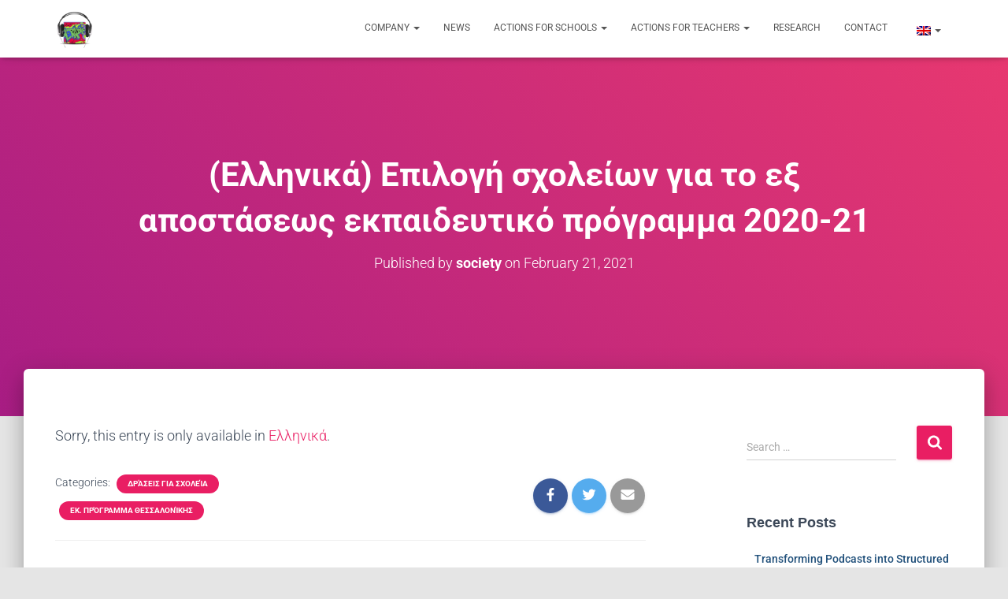

--- FILE ---
content_type: text/html; charset=UTF-8
request_url: https://society.europeanschoolradio.eu/en/2021/02/21/schools202021_eduthess/
body_size: 19398
content:
<!DOCTYPE html>
<html lang="en-US">

<head>
	<meta charset='UTF-8'>
	<meta name="viewport" content="width=device-width, initial-scale=1">
	<link rel="profile" href="http://gmpg.org/xfn/11">
			<link rel="pingback" href="https://society.europeanschoolradio.eu/xmlrpc.php">
		<title>(Ελληνικά) Επιλογή σχολείων για το εξ αποστάσεως εκπαιδευτικό πρόγραμμα 2020-21 &#8211; Scientific Society Interdisciplinary and Intercultural Radio of the Educational Community</title>
<meta name='robots' content='max-image-preview:large' />
	<style>img:is([sizes="auto" i], [sizes^="auto," i]) { contain-intrinsic-size: 3000px 1500px }</style>
	<link rel='dns-prefetch' href='//www.googletagmanager.com' />
<link rel='dns-prefetch' href='//fonts.googleapis.com' />
<link rel="alternate" type="application/rss+xml" title="Scientific Society Interdisciplinary and Intercultural Radio of the Educational Community &raquo; Feed" href="https://society.europeanschoolradio.eu/en/feed/" />
<link rel="alternate" type="application/rss+xml" title="Scientific Society Interdisciplinary and Intercultural Radio of the Educational Community &raquo; Comments Feed" href="https://society.europeanschoolradio.eu/en/comments/feed/" />
<link rel="alternate" type="application/rss+xml" title="Scientific Society Interdisciplinary and Intercultural Radio of the Educational Community &raquo; (Ελληνικά) Επιλογή σχολείων για το εξ αποστάσεως εκπαιδευτικό πρόγραμμα 2020-21 Comments Feed" href="https://society.europeanschoolradio.eu/en/2021/02/21/schools202021_eduthess/feed/" />
<script type="text/javascript">
/* <![CDATA[ */
window._wpemojiSettings = {"baseUrl":"https:\/\/s.w.org\/images\/core\/emoji\/16.0.1\/72x72\/","ext":".png","svgUrl":"https:\/\/s.w.org\/images\/core\/emoji\/16.0.1\/svg\/","svgExt":".svg","source":{"concatemoji":"https:\/\/society.europeanschoolradio.eu\/wp-includes\/js\/wp-emoji-release.min.js?ver=6.8.3"}};
/*! This file is auto-generated */
!function(s,n){var o,i,e;function c(e){try{var t={supportTests:e,timestamp:(new Date).valueOf()};sessionStorage.setItem(o,JSON.stringify(t))}catch(e){}}function p(e,t,n){e.clearRect(0,0,e.canvas.width,e.canvas.height),e.fillText(t,0,0);var t=new Uint32Array(e.getImageData(0,0,e.canvas.width,e.canvas.height).data),a=(e.clearRect(0,0,e.canvas.width,e.canvas.height),e.fillText(n,0,0),new Uint32Array(e.getImageData(0,0,e.canvas.width,e.canvas.height).data));return t.every(function(e,t){return e===a[t]})}function u(e,t){e.clearRect(0,0,e.canvas.width,e.canvas.height),e.fillText(t,0,0);for(var n=e.getImageData(16,16,1,1),a=0;a<n.data.length;a++)if(0!==n.data[a])return!1;return!0}function f(e,t,n,a){switch(t){case"flag":return n(e,"\ud83c\udff3\ufe0f\u200d\u26a7\ufe0f","\ud83c\udff3\ufe0f\u200b\u26a7\ufe0f")?!1:!n(e,"\ud83c\udde8\ud83c\uddf6","\ud83c\udde8\u200b\ud83c\uddf6")&&!n(e,"\ud83c\udff4\udb40\udc67\udb40\udc62\udb40\udc65\udb40\udc6e\udb40\udc67\udb40\udc7f","\ud83c\udff4\u200b\udb40\udc67\u200b\udb40\udc62\u200b\udb40\udc65\u200b\udb40\udc6e\u200b\udb40\udc67\u200b\udb40\udc7f");case"emoji":return!a(e,"\ud83e\udedf")}return!1}function g(e,t,n,a){var r="undefined"!=typeof WorkerGlobalScope&&self instanceof WorkerGlobalScope?new OffscreenCanvas(300,150):s.createElement("canvas"),o=r.getContext("2d",{willReadFrequently:!0}),i=(o.textBaseline="top",o.font="600 32px Arial",{});return e.forEach(function(e){i[e]=t(o,e,n,a)}),i}function t(e){var t=s.createElement("script");t.src=e,t.defer=!0,s.head.appendChild(t)}"undefined"!=typeof Promise&&(o="wpEmojiSettingsSupports",i=["flag","emoji"],n.supports={everything:!0,everythingExceptFlag:!0},e=new Promise(function(e){s.addEventListener("DOMContentLoaded",e,{once:!0})}),new Promise(function(t){var n=function(){try{var e=JSON.parse(sessionStorage.getItem(o));if("object"==typeof e&&"number"==typeof e.timestamp&&(new Date).valueOf()<e.timestamp+604800&&"object"==typeof e.supportTests)return e.supportTests}catch(e){}return null}();if(!n){if("undefined"!=typeof Worker&&"undefined"!=typeof OffscreenCanvas&&"undefined"!=typeof URL&&URL.createObjectURL&&"undefined"!=typeof Blob)try{var e="postMessage("+g.toString()+"("+[JSON.stringify(i),f.toString(),p.toString(),u.toString()].join(",")+"));",a=new Blob([e],{type:"text/javascript"}),r=new Worker(URL.createObjectURL(a),{name:"wpTestEmojiSupports"});return void(r.onmessage=function(e){c(n=e.data),r.terminate(),t(n)})}catch(e){}c(n=g(i,f,p,u))}t(n)}).then(function(e){for(var t in e)n.supports[t]=e[t],n.supports.everything=n.supports.everything&&n.supports[t],"flag"!==t&&(n.supports.everythingExceptFlag=n.supports.everythingExceptFlag&&n.supports[t]);n.supports.everythingExceptFlag=n.supports.everythingExceptFlag&&!n.supports.flag,n.DOMReady=!1,n.readyCallback=function(){n.DOMReady=!0}}).then(function(){return e}).then(function(){var e;n.supports.everything||(n.readyCallback(),(e=n.source||{}).concatemoji?t(e.concatemoji):e.wpemoji&&e.twemoji&&(t(e.twemoji),t(e.wpemoji)))}))}((window,document),window._wpemojiSettings);
/* ]]> */
</script>
<link rel='stylesheet' id='bootstrap-css' href='https://society.europeanschoolradio.eu/wp-content/themes/hestia/assets/bootstrap/css/bootstrap.min.css?ver=1.0.2' type='text/css' media='all' />
<link rel='stylesheet' id='hestia-font-sizes-css' href='https://society.europeanschoolradio.eu/wp-content/themes/hestia/assets/css/font-sizes.min.css?ver=3.0.19' type='text/css' media='all' />
<style id='wp-emoji-styles-inline-css' type='text/css'>

	img.wp-smiley, img.emoji {
		display: inline !important;
		border: none !important;
		box-shadow: none !important;
		height: 1em !important;
		width: 1em !important;
		margin: 0 0.07em !important;
		vertical-align: -0.1em !important;
		background: none !important;
		padding: 0 !important;
	}
</style>
<link rel='stylesheet' id='wp-block-library-css' href='https://society.europeanschoolradio.eu/wp-includes/css/dist/block-library/style.min.css?ver=6.8.3' type='text/css' media='all' />
<style id='classic-theme-styles-inline-css' type='text/css'>
/*! This file is auto-generated */
.wp-block-button__link{color:#fff;background-color:#32373c;border-radius:9999px;box-shadow:none;text-decoration:none;padding:calc(.667em + 2px) calc(1.333em + 2px);font-size:1.125em}.wp-block-file__button{background:#32373c;color:#fff;text-decoration:none}
</style>
<link rel='stylesheet' id='awsm-ead-public-css' href='https://society.europeanschoolradio.eu/wp-content/plugins/embed-any-document/css/embed-public.min.css?ver=2.7.12' type='text/css' media='all' />
<style id='global-styles-inline-css' type='text/css'>
:root{--wp--preset--aspect-ratio--square: 1;--wp--preset--aspect-ratio--4-3: 4/3;--wp--preset--aspect-ratio--3-4: 3/4;--wp--preset--aspect-ratio--3-2: 3/2;--wp--preset--aspect-ratio--2-3: 2/3;--wp--preset--aspect-ratio--16-9: 16/9;--wp--preset--aspect-ratio--9-16: 9/16;--wp--preset--color--black: #000000;--wp--preset--color--cyan-bluish-gray: #abb8c3;--wp--preset--color--white: #ffffff;--wp--preset--color--pale-pink: #f78da7;--wp--preset--color--vivid-red: #cf2e2e;--wp--preset--color--luminous-vivid-orange: #ff6900;--wp--preset--color--luminous-vivid-amber: #fcb900;--wp--preset--color--light-green-cyan: #7bdcb5;--wp--preset--color--vivid-green-cyan: #00d084;--wp--preset--color--pale-cyan-blue: #8ed1fc;--wp--preset--color--vivid-cyan-blue: #0693e3;--wp--preset--color--vivid-purple: #9b51e0;--wp--preset--color--accent: #e91e63;--wp--preset--color--background-color: #E5E5E5;--wp--preset--color--header-gradient: #a81d84;--wp--preset--gradient--vivid-cyan-blue-to-vivid-purple: linear-gradient(135deg,rgba(6,147,227,1) 0%,rgb(155,81,224) 100%);--wp--preset--gradient--light-green-cyan-to-vivid-green-cyan: linear-gradient(135deg,rgb(122,220,180) 0%,rgb(0,208,130) 100%);--wp--preset--gradient--luminous-vivid-amber-to-luminous-vivid-orange: linear-gradient(135deg,rgba(252,185,0,1) 0%,rgba(255,105,0,1) 100%);--wp--preset--gradient--luminous-vivid-orange-to-vivid-red: linear-gradient(135deg,rgba(255,105,0,1) 0%,rgb(207,46,46) 100%);--wp--preset--gradient--very-light-gray-to-cyan-bluish-gray: linear-gradient(135deg,rgb(238,238,238) 0%,rgb(169,184,195) 100%);--wp--preset--gradient--cool-to-warm-spectrum: linear-gradient(135deg,rgb(74,234,220) 0%,rgb(151,120,209) 20%,rgb(207,42,186) 40%,rgb(238,44,130) 60%,rgb(251,105,98) 80%,rgb(254,248,76) 100%);--wp--preset--gradient--blush-light-purple: linear-gradient(135deg,rgb(255,206,236) 0%,rgb(152,150,240) 100%);--wp--preset--gradient--blush-bordeaux: linear-gradient(135deg,rgb(254,205,165) 0%,rgb(254,45,45) 50%,rgb(107,0,62) 100%);--wp--preset--gradient--luminous-dusk: linear-gradient(135deg,rgb(255,203,112) 0%,rgb(199,81,192) 50%,rgb(65,88,208) 100%);--wp--preset--gradient--pale-ocean: linear-gradient(135deg,rgb(255,245,203) 0%,rgb(182,227,212) 50%,rgb(51,167,181) 100%);--wp--preset--gradient--electric-grass: linear-gradient(135deg,rgb(202,248,128) 0%,rgb(113,206,126) 100%);--wp--preset--gradient--midnight: linear-gradient(135deg,rgb(2,3,129) 0%,rgb(40,116,252) 100%);--wp--preset--font-size--small: 13px;--wp--preset--font-size--medium: 20px;--wp--preset--font-size--large: 36px;--wp--preset--font-size--x-large: 42px;--wp--preset--spacing--20: 0.44rem;--wp--preset--spacing--30: 0.67rem;--wp--preset--spacing--40: 1rem;--wp--preset--spacing--50: 1.5rem;--wp--preset--spacing--60: 2.25rem;--wp--preset--spacing--70: 3.38rem;--wp--preset--spacing--80: 5.06rem;--wp--preset--shadow--natural: 6px 6px 9px rgba(0, 0, 0, 0.2);--wp--preset--shadow--deep: 12px 12px 50px rgba(0, 0, 0, 0.4);--wp--preset--shadow--sharp: 6px 6px 0px rgba(0, 0, 0, 0.2);--wp--preset--shadow--outlined: 6px 6px 0px -3px rgba(255, 255, 255, 1), 6px 6px rgba(0, 0, 0, 1);--wp--preset--shadow--crisp: 6px 6px 0px rgba(0, 0, 0, 1);}:where(.is-layout-flex){gap: 0.5em;}:where(.is-layout-grid){gap: 0.5em;}body .is-layout-flex{display: flex;}.is-layout-flex{flex-wrap: wrap;align-items: center;}.is-layout-flex > :is(*, div){margin: 0;}body .is-layout-grid{display: grid;}.is-layout-grid > :is(*, div){margin: 0;}:where(.wp-block-columns.is-layout-flex){gap: 2em;}:where(.wp-block-columns.is-layout-grid){gap: 2em;}:where(.wp-block-post-template.is-layout-flex){gap: 1.25em;}:where(.wp-block-post-template.is-layout-grid){gap: 1.25em;}.has-black-color{color: var(--wp--preset--color--black) !important;}.has-cyan-bluish-gray-color{color: var(--wp--preset--color--cyan-bluish-gray) !important;}.has-white-color{color: var(--wp--preset--color--white) !important;}.has-pale-pink-color{color: var(--wp--preset--color--pale-pink) !important;}.has-vivid-red-color{color: var(--wp--preset--color--vivid-red) !important;}.has-luminous-vivid-orange-color{color: var(--wp--preset--color--luminous-vivid-orange) !important;}.has-luminous-vivid-amber-color{color: var(--wp--preset--color--luminous-vivid-amber) !important;}.has-light-green-cyan-color{color: var(--wp--preset--color--light-green-cyan) !important;}.has-vivid-green-cyan-color{color: var(--wp--preset--color--vivid-green-cyan) !important;}.has-pale-cyan-blue-color{color: var(--wp--preset--color--pale-cyan-blue) !important;}.has-vivid-cyan-blue-color{color: var(--wp--preset--color--vivid-cyan-blue) !important;}.has-vivid-purple-color{color: var(--wp--preset--color--vivid-purple) !important;}.has-black-background-color{background-color: var(--wp--preset--color--black) !important;}.has-cyan-bluish-gray-background-color{background-color: var(--wp--preset--color--cyan-bluish-gray) !important;}.has-white-background-color{background-color: var(--wp--preset--color--white) !important;}.has-pale-pink-background-color{background-color: var(--wp--preset--color--pale-pink) !important;}.has-vivid-red-background-color{background-color: var(--wp--preset--color--vivid-red) !important;}.has-luminous-vivid-orange-background-color{background-color: var(--wp--preset--color--luminous-vivid-orange) !important;}.has-luminous-vivid-amber-background-color{background-color: var(--wp--preset--color--luminous-vivid-amber) !important;}.has-light-green-cyan-background-color{background-color: var(--wp--preset--color--light-green-cyan) !important;}.has-vivid-green-cyan-background-color{background-color: var(--wp--preset--color--vivid-green-cyan) !important;}.has-pale-cyan-blue-background-color{background-color: var(--wp--preset--color--pale-cyan-blue) !important;}.has-vivid-cyan-blue-background-color{background-color: var(--wp--preset--color--vivid-cyan-blue) !important;}.has-vivid-purple-background-color{background-color: var(--wp--preset--color--vivid-purple) !important;}.has-black-border-color{border-color: var(--wp--preset--color--black) !important;}.has-cyan-bluish-gray-border-color{border-color: var(--wp--preset--color--cyan-bluish-gray) !important;}.has-white-border-color{border-color: var(--wp--preset--color--white) !important;}.has-pale-pink-border-color{border-color: var(--wp--preset--color--pale-pink) !important;}.has-vivid-red-border-color{border-color: var(--wp--preset--color--vivid-red) !important;}.has-luminous-vivid-orange-border-color{border-color: var(--wp--preset--color--luminous-vivid-orange) !important;}.has-luminous-vivid-amber-border-color{border-color: var(--wp--preset--color--luminous-vivid-amber) !important;}.has-light-green-cyan-border-color{border-color: var(--wp--preset--color--light-green-cyan) !important;}.has-vivid-green-cyan-border-color{border-color: var(--wp--preset--color--vivid-green-cyan) !important;}.has-pale-cyan-blue-border-color{border-color: var(--wp--preset--color--pale-cyan-blue) !important;}.has-vivid-cyan-blue-border-color{border-color: var(--wp--preset--color--vivid-cyan-blue) !important;}.has-vivid-purple-border-color{border-color: var(--wp--preset--color--vivid-purple) !important;}.has-vivid-cyan-blue-to-vivid-purple-gradient-background{background: var(--wp--preset--gradient--vivid-cyan-blue-to-vivid-purple) !important;}.has-light-green-cyan-to-vivid-green-cyan-gradient-background{background: var(--wp--preset--gradient--light-green-cyan-to-vivid-green-cyan) !important;}.has-luminous-vivid-amber-to-luminous-vivid-orange-gradient-background{background: var(--wp--preset--gradient--luminous-vivid-amber-to-luminous-vivid-orange) !important;}.has-luminous-vivid-orange-to-vivid-red-gradient-background{background: var(--wp--preset--gradient--luminous-vivid-orange-to-vivid-red) !important;}.has-very-light-gray-to-cyan-bluish-gray-gradient-background{background: var(--wp--preset--gradient--very-light-gray-to-cyan-bluish-gray) !important;}.has-cool-to-warm-spectrum-gradient-background{background: var(--wp--preset--gradient--cool-to-warm-spectrum) !important;}.has-blush-light-purple-gradient-background{background: var(--wp--preset--gradient--blush-light-purple) !important;}.has-blush-bordeaux-gradient-background{background: var(--wp--preset--gradient--blush-bordeaux) !important;}.has-luminous-dusk-gradient-background{background: var(--wp--preset--gradient--luminous-dusk) !important;}.has-pale-ocean-gradient-background{background: var(--wp--preset--gradient--pale-ocean) !important;}.has-electric-grass-gradient-background{background: var(--wp--preset--gradient--electric-grass) !important;}.has-midnight-gradient-background{background: var(--wp--preset--gradient--midnight) !important;}.has-small-font-size{font-size: var(--wp--preset--font-size--small) !important;}.has-medium-font-size{font-size: var(--wp--preset--font-size--medium) !important;}.has-large-font-size{font-size: var(--wp--preset--font-size--large) !important;}.has-x-large-font-size{font-size: var(--wp--preset--font-size--x-large) !important;}
:where(.wp-block-post-template.is-layout-flex){gap: 1.25em;}:where(.wp-block-post-template.is-layout-grid){gap: 1.25em;}
:where(.wp-block-columns.is-layout-flex){gap: 2em;}:where(.wp-block-columns.is-layout-grid){gap: 2em;}
:root :where(.wp-block-pullquote){font-size: 1.5em;line-height: 1.6;}
</style>
<link rel='stylesheet' id='wpos-slick-style-css' href='https://society.europeanschoolradio.eu/wp-content/plugins/wp-logo-showcase-responsive-slider-slider/assets/css/slick.css?ver=3.8.7' type='text/css' media='all' />
<link rel='stylesheet' id='wpls-public-style-css' href='https://society.europeanschoolradio.eu/wp-content/plugins/wp-logo-showcase-responsive-slider-slider/assets/css/wpls-public.css?ver=3.8.7' type='text/css' media='all' />
<link rel='stylesheet' id='hestia_style-css' href='https://society.europeanschoolradio.eu/wp-content/themes/hestia/style.min.css?ver=3.0.19' type='text/css' media='all' />
<style id='hestia_style-inline-css' type='text/css'>

		.elementor-page .hestia-about > .container {
		  width: 100%;
		}
		.elementor-page .pagebuilder-section {
		  padding: 0;
		}
		.elementor-page .title-in-content, .elementor-page .image-in-page {
		  display: none;
		}
		
		.home.elementor-page .main-raised > section.hestia-about {
		  overflow: visible;
		}
		
		.elementor-editor-active .navbar {
		  pointer-events: none;
		}
		
		.elementor-editor-active #elementor.elementor-edit-mode .elementor-element-overlay {
		  z-index: 1000000;
		}
		
		.elementor-page.page-template-template-fullwidth .blog-post-wrapper > .container {
		  width: 100%;
		}
		.elementor-page.page-template-template-fullwidth .blog-post-wrapper > .container .col-md-12 {
		  padding: 0;
		}
		.elementor-page.page-template-template-fullwidth article.section {
		  padding: 0;
		}

		.elementor-text-editor p, 
		.elementor-text-editor h1, 
		.elementor-text-editor h2, 
		.elementor-text-editor h3, 
		.elementor-text-editor h4, 
		.elementor-text-editor h5, 
		.elementor-text-editor h6 {
		  font-size: inherit;
		}
.hestia-top-bar, .hestia-top-bar .widget.widget_shopping_cart .cart_list {
			background-color: #363537
		}
		.hestia-top-bar .widget .label-floating input[type=search]:-webkit-autofill {
			-webkit-box-shadow: inset 0 0 0px 9999px #363537
		}.hestia-top-bar, .hestia-top-bar .widget .label-floating input[type=search], .hestia-top-bar .widget.widget_search form.form-group:before, .hestia-top-bar .widget.widget_product_search form.form-group:before, .hestia-top-bar .widget.widget_shopping_cart:before {
			color: #ffffff
		} 
		.hestia-top-bar .widget .label-floating input[type=search]{
			-webkit-text-fill-color:#ffffff !important 
		}
		.hestia-top-bar div.widget.widget_shopping_cart:before, .hestia-top-bar .widget.widget_product_search form.form-group:before, .hestia-top-bar .widget.widget_search form.form-group:before{
			background-color: #ffffff
		}.hestia-top-bar a, .hestia-top-bar .top-bar-nav li a {
			color: #ffffff
		}
		.hestia-top-bar ul li a[href*="mailto:"]:before, .hestia-top-bar ul li a[href*="tel:"]:before{
			background-color: #ffffff
		}
		.hestia-top-bar a:hover, .hestia-top-bar .top-bar-nav li a:hover {
			color: #eeeeee
		}
		.hestia-top-bar ul li:hover a[href*="mailto:"]:before, .hestia-top-bar ul li:hover a[href*="tel:"]:before{
			background-color: #eeeeee
		}
		

		a,
		.navbar .dropdown-menu li:hover > a,
		.navbar .dropdown-menu li:focus > a,
		.navbar .dropdown-menu li:active > a,
		.navbar .navbar-nav > li .dropdown-menu li:hover > a,
		body:not(.home) .navbar-default .navbar-nav > .active:not(.btn) > a,
		body:not(.home) .navbar-default .navbar-nav > .active:not(.btn) > a:hover,
		body:not(.home) .navbar-default .navbar-nav > .active:not(.btn) > a:focus,
		a:hover,
		.card-blog a.moretag:hover,
		.card-blog a.more-link:hover,
		.widget a:hover,
		.has-text-color.has-accent-color,
		p.has-text-color a {
		    color:#e91e63;
		}
		
		.svg-text-color{
			fill:#e91e63;
		}
		
		.pagination span.current, .pagination span.current:focus, .pagination span.current:hover {
			border-color:#e91e63
		}
		
		button,
		button:hover,
		.woocommerce .track_order button[type="submit"],
		.woocommerce .track_order button[type="submit"]:hover,
		div.wpforms-container .wpforms-form button[type=submit].wpforms-submit,
		div.wpforms-container .wpforms-form button[type=submit].wpforms-submit:hover,
		input[type="button"],
		input[type="button"]:hover,
		input[type="submit"],
		input[type="submit"]:hover,
		input#searchsubmit,
		.pagination span.current,
		.pagination span.current:focus,
		.pagination span.current:hover,
		.btn.btn-primary,
		.btn.btn-primary:link,
		.btn.btn-primary:hover,
		.btn.btn-primary:focus,
		.btn.btn-primary:active,
		.btn.btn-primary.active,
		.btn.btn-primary.active:focus,
		.btn.btn-primary.active:hover,
		.btn.btn-primary:active:hover,
		.btn.btn-primary:active:focus,
		.btn.btn-primary:active:hover,
		.hestia-sidebar-open.btn.btn-rose,
		.hestia-sidebar-close.btn.btn-rose,
		.hestia-sidebar-open.btn.btn-rose:hover,
		.hestia-sidebar-close.btn.btn-rose:hover,
		.hestia-sidebar-open.btn.btn-rose:focus,
		.hestia-sidebar-close.btn.btn-rose:focus,
		.label.label-primary,
		.hestia-work .portfolio-item:nth-child(6n+1) .label,
		.nav-cart .nav-cart-content .widget .buttons .button,
		.has-accent-background-color[class*="has-background"] {
		    background-color: #e91e63;
		}
		
		@media (max-width: 768px) {
	
			.navbar-default .navbar-nav>li>a:hover,
			.navbar-default .navbar-nav>li>a:focus,
			.navbar .navbar-nav .dropdown .dropdown-menu li a:hover,
			.navbar .navbar-nav .dropdown .dropdown-menu li a:focus,
			.navbar button.navbar-toggle:hover,
			.navbar .navbar-nav li:hover > a i {
			    color: #e91e63;
			}
		}
		
		body:not(.woocommerce-page) button:not([class^="fl-"]):not(.hestia-scroll-to-top):not(.navbar-toggle):not(.close),
		body:not(.woocommerce-page) .button:not([class^="fl-"]):not(hestia-scroll-to-top):not(.navbar-toggle):not(.add_to_cart_button):not(.product_type_grouped):not(.product_type_external),
		div.wpforms-container .wpforms-form button[type=submit].wpforms-submit,
		input[type="submit"],
		input[type="button"],
		.btn.btn-primary,
		.widget_product_search button[type="submit"],
		.hestia-sidebar-open.btn.btn-rose,
		.hestia-sidebar-close.btn.btn-rose,
		.everest-forms button[type=submit].everest-forms-submit-button {
		    -webkit-box-shadow: 0 2px 2px 0 rgba(233,30,99,0.14),0 3px 1px -2px rgba(233,30,99,0.2),0 1px 5px 0 rgba(233,30,99,0.12);
		    box-shadow: 0 2px 2px 0 rgba(233,30,99,0.14),0 3px 1px -2px rgba(233,30,99,0.2),0 1px 5px 0 rgba(233,30,99,0.12);
		}
		
		.card .header-primary, .card .content-primary,
		.everest-forms button[type=submit].everest-forms-submit-button {
		    background: #e91e63;
		}
		
		body:not(.woocommerce-page) .button:not([class^="fl-"]):not(.hestia-scroll-to-top):not(.navbar-toggle):not(.add_to_cart_button):hover,
		body:not(.woocommerce-page) button:not([class^="fl-"]):not(.hestia-scroll-to-top):not(.navbar-toggle):not(.close):hover,
		div.wpforms-container .wpforms-form button[type=submit].wpforms-submit:hover,
		input[type="submit"]:hover,
		input[type="button"]:hover,
		input#searchsubmit:hover,
		.widget_product_search button[type="submit"]:hover,
		.pagination span.current,
		.btn.btn-primary:hover,
		.btn.btn-primary:focus,
		.btn.btn-primary:active,
		.btn.btn-primary.active,
		.btn.btn-primary:active:focus,
		.btn.btn-primary:active:hover,
		.hestia-sidebar-open.btn.btn-rose:hover,
		.hestia-sidebar-close.btn.btn-rose:hover,
		.pagination span.current:hover,
		.everest-forms button[type=submit].everest-forms-submit-button:hover,
 		.everest-forms button[type=submit].everest-forms-submit-button:focus,
 		.everest-forms button[type=submit].everest-forms-submit-button:active {
			-webkit-box-shadow: 0 14px 26px -12px rgba(233,30,99,0.42),0 4px 23px 0 rgba(0,0,0,0.12),0 8px 10px -5px rgba(233,30,99,0.2);
		    box-shadow: 0 14px 26px -12px rgba(233,30,99,0.42),0 4px 23px 0 rgba(0,0,0,0.12),0 8px 10px -5px rgba(233,30,99,0.2);
			color: #fff;
		}
		
		.form-group.is-focused .form-control {
			background-image: -webkit-gradient(linear,left top, left bottom,from(#e91e63),to(#e91e63)),-webkit-gradient(linear,left top, left bottom,from(#d2d2d2),to(#d2d2d2));
			background-image: -webkit-linear-gradient(linear,left top, left bottom,from(#e91e63),to(#e91e63)),-webkit-linear-gradient(linear,left top, left bottom,from(#d2d2d2),to(#d2d2d2));
			background-image: linear-gradient(linear,left top, left bottom,from(#e91e63),to(#e91e63)),linear-gradient(linear,left top, left bottom,from(#d2d2d2),to(#d2d2d2));
		}
		
		.navbar:not(.navbar-transparent) li:not(.btn):hover > a,
		.navbar li.on-section:not(.btn) > a,
		.navbar.full-screen-menu.navbar-transparent li:not(.btn):hover > a,
		.navbar.full-screen-menu .navbar-toggle:hover,
		.navbar:not(.navbar-transparent) .nav-cart:hover,
		.navbar:not(.navbar-transparent) .hestia-toggle-search:hover {
				color:#e91e63
		}
		
			.header-filter-gradient {
				background: linear-gradient(45deg, rgba(168,29,132,1) 0%, rgb(234,57,111) 100%);
			}
			.has-text-color.has-header-gradient-color { color: #a81d84; }
			.has-header-gradient-background-color[class*="has-background"] { background-color: #a81d84; }
			
		.has-text-color.has-background-color-color { color: #E5E5E5; }
		.has-background-color-background-color[class*="has-background"] { background-color: #E5E5E5; }
		
.btn.btn-primary:not(.colored-button):not(.btn-left):not(.btn-right):not(.btn-just-icon):not(.menu-item), input[type="submit"]:not(.search-submit), body:not(.woocommerce-account) .woocommerce .button.woocommerce-Button, .woocommerce .product button.button, .woocommerce .product button.button.alt, .woocommerce .product #respond input#submit, .woocommerce-cart .blog-post .woocommerce .cart-collaterals .cart_totals .checkout-button, .woocommerce-checkout #payment #place_order, .woocommerce-account.woocommerce-page button.button, .woocommerce .track_order button[type="submit"], .nav-cart .nav-cart-content .widget .buttons .button, .woocommerce a.button.wc-backward, body.woocommerce .wccm-catalog-item a.button, body.woocommerce a.wccm-button.button, form.woocommerce-form-coupon button.button, div.wpforms-container .wpforms-form button[type=submit].wpforms-submit, div.woocommerce a.button.alt, div.woocommerce table.my_account_orders .button, .btn.colored-button, .btn.btn-left, .btn.btn-right, .btn:not(.colored-button):not(.btn-left):not(.btn-right):not(.btn-just-icon):not(.menu-item):not(.hestia-sidebar-open):not(.hestia-sidebar-close){ padding-top:15px;  padding-bottom:15px;  padding-left:33px;  padding-right:33px; }
.btn.btn-primary:not(.colored-button):not(.btn-left):not(.btn-right):not(.btn-just-icon):not(.menu-item), input[type="submit"]:not(.search-submit), body:not(.woocommerce-account) .woocommerce .button.woocommerce-Button, .woocommerce .product button.button, .woocommerce .product button.button.alt, .woocommerce .product #respond input#submit, .woocommerce-cart .blog-post .woocommerce .cart-collaterals .cart_totals .checkout-button, .woocommerce-checkout #payment #place_order, .woocommerce-account.woocommerce-page button.button, .woocommerce .track_order button[type="submit"], .nav-cart .nav-cart-content .widget .buttons .button, .woocommerce a.button.wc-backward, body.woocommerce .wccm-catalog-item a.button, body.woocommerce a.wccm-button.button, form.woocommerce-form-coupon button.button, div.wpforms-container .wpforms-form button[type=submit].wpforms-submit, div.woocommerce a.button.alt, div.woocommerce table.my_account_orders .button, input[type="submit"].search-submit, .hestia-view-cart-wrapper .added_to_cart.wc-forward, .woocommerce-product-search button, .woocommerce-cart .actions .button, #secondary div[id^=woocommerce_price_filter] .button, .woocommerce div[id^=woocommerce_widget_cart].widget .buttons .button, .searchform input[type=submit], .searchform button, .search-form:not(.media-toolbar-primary) input[type=submit], .search-form:not(.media-toolbar-primary) button, .woocommerce-product-search input[type=submit], .btn.colored-button, .btn.btn-left, .btn.btn-right, .btn:not(.colored-button):not(.btn-left):not(.btn-right):not(.btn-just-icon):not(.menu-item):not(.hestia-sidebar-open):not(.hestia-sidebar-close){border-radius:3px;}
@media (min-width: 769px){
			.page-header.header-small .hestia-title,
			.page-header.header-small .title,
			h1.hestia-title.title-in-content,
			.main article.section .has-title-font-size {
				font-size: 42px;
			}}
</style>
<link rel='stylesheet' id='hestia_fonts-css' href='https://fonts.googleapis.com/css?family=Roboto%3A300%2C400%2C500%2C700%7CRoboto+Slab%3A400%2C700&#038;subset=latin%2Clatin-ext&#038;ver=3.0.19' type='text/css' media='all' />
<link rel='stylesheet' id='elementor-icons-css' href='https://society.europeanschoolradio.eu/wp-content/plugins/elementor/assets/lib/eicons/css/elementor-icons.min.css?ver=5.46.0' type='text/css' media='all' />
<link rel='stylesheet' id='elementor-frontend-css' href='https://society.europeanschoolradio.eu/wp-content/plugins/elementor/assets/css/frontend.min.css?ver=3.34.2' type='text/css' media='all' />
<link rel='stylesheet' id='elementor-post-1746-css' href='https://society.europeanschoolradio.eu/wp-content/uploads/elementor/css/post-1746.css?ver=1768919497' type='text/css' media='all' />
<link rel='stylesheet' id='elementor-pro-css' href='https://society.europeanschoolradio.eu/wp-content/plugins/elementor-pro/assets/css/frontend.min.css?ver=3.7.3' type='text/css' media='all' />
<link rel='stylesheet' id='hestia-elementor-style-css' href='https://society.europeanschoolradio.eu/wp-content/themes/hestia/assets/css/page-builder-style.css?ver=3.0.19' type='text/css' media='all' />
<link rel='stylesheet' id='elementor-post-1052-css' href='https://society.europeanschoolradio.eu/wp-content/uploads/elementor/css/post-1052.css?ver=1768919497' type='text/css' media='all' />
<link rel='stylesheet' id='elementor-gf-local-roboto-css' href='https://society.europeanschoolradio.eu/wp-content/uploads/elementor/google-fonts/css/roboto.css?ver=1742222299' type='text/css' media='all' />
<link rel='stylesheet' id='elementor-gf-local-robotoslab-css' href='https://society.europeanschoolradio.eu/wp-content/uploads/elementor/google-fonts/css/robotoslab.css?ver=1742222314' type='text/css' media='all' />
<script type="text/javascript" src="https://society.europeanschoolradio.eu/wp-includes/js/jquery/jquery.min.js?ver=3.7.1" id="jquery-core-js"></script>
<script type="text/javascript" src="https://society.europeanschoolradio.eu/wp-includes/js/jquery/jquery-migrate.min.js?ver=3.4.1" id="jquery-migrate-js"></script>

<!-- Google tag (gtag.js) snippet added by Site Kit -->
<!-- Google Analytics snippet added by Site Kit -->
<script type="text/javascript" src="https://www.googletagmanager.com/gtag/js?id=G-JFV4DWD590" id="google_gtagjs-js" async></script>
<script type="text/javascript" id="google_gtagjs-js-after">
/* <![CDATA[ */
window.dataLayer = window.dataLayer || [];function gtag(){dataLayer.push(arguments);}
gtag("set","linker",{"domains":["society.europeanschoolradio.eu"]});
gtag("js", new Date());
gtag("set", "developer_id.dZTNiMT", true);
gtag("config", "G-JFV4DWD590");
/* ]]> */
</script>
<link rel="https://api.w.org/" href="https://society.europeanschoolradio.eu/en/wp-json/" /><link rel="alternate" title="JSON" type="application/json" href="https://society.europeanschoolradio.eu/en/wp-json/wp/v2/posts/1728" /><link rel="EditURI" type="application/rsd+xml" title="RSD" href="https://society.europeanschoolradio.eu/xmlrpc.php?rsd" />
<link rel="canonical" href="https://society.europeanschoolradio.eu/en/2021/02/21/schools202021_eduthess/" />
<link rel='shortlink' href='https://society.europeanschoolradio.eu/en/?p=1728' />
<link rel="alternate" title="oEmbed (JSON)" type="application/json+oembed" href="https://society.europeanschoolradio.eu/en/wp-json/oembed/1.0/embed?url=https%3A%2F%2Fsociety.europeanschoolradio.eu%2Fen%2F2021%2F02%2F21%2Fschools202021_eduthess%2F" />
<link rel="alternate" title="oEmbed (XML)" type="text/xml+oembed" href="https://society.europeanschoolradio.eu/en/wp-json/oembed/1.0/embed?url=https%3A%2F%2Fsociety.europeanschoolradio.eu%2Fen%2F2021%2F02%2F21%2Fschools202021_eduthess%2F&#038;format=xml" />
<meta name="generator" content="Site Kit by Google 1.162.1" /><style>
.qtranxs_flag_el {background-image: url(https://society.europeanschoolradio.eu/wp-content/plugins/qtranslate-xt-3.12.0/flags/gr.png); background-repeat: no-repeat;}
.qtranxs_flag_en {background-image: url(https://society.europeanschoolradio.eu/wp-content/plugins/qtranslate-xt-3.12.0/flags/gb.png); background-repeat: no-repeat;}
</style>
<link hreflang="el" href="https://society.europeanschoolradio.eu/el/2021/02/21/schools202021_eduthess/" rel="alternate" />
<link hreflang="en" href="https://society.europeanschoolradio.eu/en/2021/02/21/schools202021_eduthess/" rel="alternate" />
<link hreflang="x-default" href="https://society.europeanschoolradio.eu/2021/02/21/schools202021_eduthess/" rel="alternate" />
<meta name="generator" content="qTranslate-XT 3.12.0" />
<meta name="generator" content="Elementor 3.34.2; features: additional_custom_breakpoints; settings: css_print_method-external, google_font-enabled, font_display-auto">
<style type="text/css">.recentcomments a{display:inline !important;padding:0 !important;margin:0 !important;}</style>			<style>
				.e-con.e-parent:nth-of-type(n+4):not(.e-lazyloaded):not(.e-no-lazyload),
				.e-con.e-parent:nth-of-type(n+4):not(.e-lazyloaded):not(.e-no-lazyload) * {
					background-image: none !important;
				}
				@media screen and (max-height: 1024px) {
					.e-con.e-parent:nth-of-type(n+3):not(.e-lazyloaded):not(.e-no-lazyload),
					.e-con.e-parent:nth-of-type(n+3):not(.e-lazyloaded):not(.e-no-lazyload) * {
						background-image: none !important;
					}
				}
				@media screen and (max-height: 640px) {
					.e-con.e-parent:nth-of-type(n+2):not(.e-lazyloaded):not(.e-no-lazyload),
					.e-con.e-parent:nth-of-type(n+2):not(.e-lazyloaded):not(.e-no-lazyload) * {
						background-image: none !important;
					}
				}
			</style>
			<meta name="generator" content="Powered by WPBakery Page Builder - drag and drop page builder for WordPress."/>
		<style type="text/css" id="wp-custom-css">
			/* Αλλαγή γραμματοσειράς στο Heading 5 (το ζήτησε ο ψυχαναγκαστικός μας Νοτης) ^^α μαλιστα ψυχαναγκαστικός ε;^^ */

.widget h5 {
    font-family: 
"Trebuchet MS", "Helvetica", sans-serif;
    margin-bottom: 10px;
}

/* Προσθήκη h7 για σωστή εμφάνιση στο σελδα μελών (κειμενακι ΔΣ) */

h7 {
	font-family: 
		"Trebuchet MS", "Helvetica", sans-serif;
	font-size: 15px;
	font-style: normal;
}

/* Προσθήκη h8 για σωστή εμφάνιση στο σελδα μελών (ιδιοτητα ΔΣ) */

h8 {
	font-family: 
		"Trebuchet MS", "Helvetica", sans-serif;
	font-size: 13px;
	font-style: italic;
}		</style>
		<noscript><style> .wpb_animate_when_almost_visible { opacity: 1; }</style></noscript></head>

<body class="wp-singular post-template-default single single-post postid-1728 single-format-standard wp-custom-logo wp-theme-hestia blog-post header-layout-default wpb-js-composer js-comp-ver-6.6.0 vc_responsive elementor-default elementor-kit-1746">
		<div class="wrapper post-1728 post type-post status-publish format-standard hentry category-actions-for-schools category-edu-thes default ">
		<header class="header ">
			<div style="display: none"></div>		<nav class="navbar navbar-default navbar-fixed-top  hestia_left navbar-not-transparent">
						<div class="container">
						<div class="navbar-header">
			<div class="title-logo-wrapper">
				<a class="navbar-brand" href="https://society.europeanschoolradio.eu/en/"
						title="Scientific Society Interdisciplinary and Intercultural Radio of the Educational Community">
					<img  src="https://society.europeanschoolradio.eu/wp-content/uploads/2019/07/web_redio_logo-big.png" alt="Scientific Society Interdisciplinary and Intercultural Radio of the Educational Community"></a>
			</div>
								<div class="navbar-toggle-wrapper">
						<button type="button" class="navbar-toggle" data-toggle="collapse" data-target="#main-navigation">
				<span class="icon-bar"></span>
				<span class="icon-bar"></span>
				<span class="icon-bar"></span>
				<span class="sr-only">Toggle Navigation</span>
			</button>
					</div>
				</div>
		<div id="main-navigation" class="collapse navbar-collapse"><ul id="menu-main-menu" class="nav navbar-nav"><li id="menu-item-979" class="menu-item menu-item-type-custom menu-item-object-custom menu-item-has-children menu-item-979 dropdown"><a title="Company" href="/en/society#company" class="dropdown-toggle">Company <span class="caret-wrap"><span class="caret"><svg aria-hidden="true" focusable="false" data-prefix="fas" data-icon="chevron-down" class="svg-inline--fa fa-chevron-down fa-w-14" role="img" xmlns="http://www.w3.org/2000/svg" viewBox="0 0 448 512"><path d="M207.029 381.476L12.686 187.132c-9.373-9.373-9.373-24.569 0-33.941l22.667-22.667c9.357-9.357 24.522-9.375 33.901-.04L224 284.505l154.745-154.021c9.379-9.335 24.544-9.317 33.901.04l22.667 22.667c9.373 9.373 9.373 24.569 0 33.941L240.971 381.476c-9.373 9.372-24.569 9.372-33.942 0z"></path></svg></span></span></a>
<ul role="menu" class="dropdown-menu">
	<li id="menu-item-963" class="menu-item menu-item-type-post_type menu-item-object-page menu-item-963"><a title="Objective" href="https://society.europeanschoolradio.eu/en/company/objective/">Objective</a></li>
	<li id="menu-item-964" class="menu-item menu-item-type-post_type menu-item-object-page menu-item-964"><a title="History" href="https://society.europeanschoolradio.eu/en/company/history/">History</a></li>
	<li id="menu-item-965" class="menu-item menu-item-type-post_type menu-item-object-page menu-item-965"><a title="Team" href="https://society.europeanschoolradio.eu/en/company/team/">Team</a></li>
	<li id="menu-item-966" class="menu-item menu-item-type-post_type menu-item-object-page menu-item-966"><a title="New Members" href="https://society.europeanschoolradio.eu/en/company/new-members/">New Members</a></li>
	<li id="menu-item-974" class="menu-item menu-item-type-custom menu-item-object-custom menu-item-974"><a title="Partnerships" href="/en/#cooperations">Partnerships</a></li>
</ul>
</li>
<li id="menu-item-975" class="menu-item menu-item-type-post_type menu-item-object-page current_page_parent menu-item-975"><a title="News" href="https://society.europeanschoolradio.eu/en/%ce%bd%ce%ad%ce%b1/">News</a></li>
<li id="menu-item-980" class="menu-item menu-item-type-custom menu-item-object-custom menu-item-has-children menu-item-980 dropdown"><a title="Actions for Schools" href="/en/society#actions" class="dropdown-toggle">Actions for Schools <span class="caret-wrap"><span class="caret"><svg aria-hidden="true" focusable="false" data-prefix="fas" data-icon="chevron-down" class="svg-inline--fa fa-chevron-down fa-w-14" role="img" xmlns="http://www.w3.org/2000/svg" viewBox="0 0 448 512"><path d="M207.029 381.476L12.686 187.132c-9.373-9.373-9.373-24.569 0-33.941l22.667-22.667c9.357-9.357 24.522-9.375 33.901-.04L224 284.505l154.745-154.021c9.379-9.335 24.544-9.317 33.901.04l22.667 22.667c9.373 9.373 9.373 24.569 0 33.941L240.971 381.476c-9.373 9.372-24.569 9.372-33.942 0z"></path></svg></span></span></a>
<ul role="menu" class="dropdown-menu">
	<li id="menu-item-978" class="menu-item menu-item-type-custom menu-item-object-custom menu-item-978"><a title="School Radio" href="/en/#schoolradio">School Radio</a></li>
	<li id="menu-item-967" class="menu-item menu-item-type-post_type menu-item-object-page menu-item-967"><a title="Festival" href="https://society.europeanschoolradio.eu/en/actions-for-schools/festival/">Festival</a></li>
	<li id="menu-item-968" class="menu-item menu-item-type-post_type menu-item-object-page menu-item-968"><a title="Contest" href="https://society.europeanschoolradio.eu/en/actions-for-schools/contest/">Contest</a></li>
	<li id="menu-item-981" class="menu-item menu-item-type-custom menu-item-object-custom menu-item-has-children menu-item-981 dropdown dropdown-submenu"><a title="Educational Programs" href="#" class="dropdown-toggle">Educational Programs <span class="caret-wrap"><span class="caret"><svg aria-hidden="true" focusable="false" data-prefix="fas" data-icon="chevron-down" class="svg-inline--fa fa-chevron-down fa-w-14" role="img" xmlns="http://www.w3.org/2000/svg" viewBox="0 0 448 512"><path d="M207.029 381.476L12.686 187.132c-9.373-9.373-9.373-24.569 0-33.941l22.667-22.667c9.357-9.357 24.522-9.375 33.901-.04L224 284.505l154.745-154.021c9.379-9.335 24.544-9.317 33.901.04l22.667 22.667c9.373 9.373 9.373 24.569 0 33.941L240.971 381.476c-9.373 9.372-24.569 9.372-33.942 0z"></path></svg></span></span></a>
	<ul role="menu" class="dropdown-menu">
		<li id="menu-item-990" class="menu-item menu-item-type-post_type menu-item-object-page menu-item-990"><a title="Thessaloniki" href="https://society.europeanschoolradio.eu/en/edu-thess/">Thessaloniki</a></li>
		<li id="menu-item-1247" class="menu-item menu-item-type-post_type menu-item-object-page menu-item-1247"><a title="Educational Program in Athens" href="https://society.europeanschoolradio.eu/en/edu-ath/">Educational Program in Athens</a></li>
	</ul>
</li>
</ul>
</li>
<li id="menu-item-982" class="menu-item menu-item-type-custom menu-item-object-custom menu-item-has-children menu-item-982 dropdown"><a title="Actions for Teachers" href="#" class="dropdown-toggle">Actions for Teachers <span class="caret-wrap"><span class="caret"><svg aria-hidden="true" focusable="false" data-prefix="fas" data-icon="chevron-down" class="svg-inline--fa fa-chevron-down fa-w-14" role="img" xmlns="http://www.w3.org/2000/svg" viewBox="0 0 448 512"><path d="M207.029 381.476L12.686 187.132c-9.373-9.373-9.373-24.569 0-33.941l22.667-22.667c9.357-9.357 24.522-9.375 33.901-.04L224 284.505l154.745-154.021c9.379-9.335 24.544-9.317 33.901.04l22.667 22.667c9.373 9.373 9.373 24.569 0 33.941L240.971 381.476c-9.373 9.372-24.569 9.372-33.942 0z"></path></svg></span></span></a>
<ul role="menu" class="dropdown-menu">
	<li id="menu-item-970" class="menu-item menu-item-type-post_type menu-item-object-page menu-item-970"><a title="Educational Seminars" href="https://society.europeanschoolradio.eu/en/actions-for-teachers/educational-seminars/">Educational Seminars</a></li>
	<li id="menu-item-971" class="menu-item menu-item-type-post_type menu-item-object-page menu-item-971"><a title="Educational Material" href="https://society.europeanschoolradio.eu/en/actions-for-teachers/educational-material/">Educational Material</a></li>
</ul>
</li>
<li id="menu-item-972" class="menu-item menu-item-type-post_type menu-item-object-page menu-item-972"><a title="Research" href="https://society.europeanschoolradio.eu/en/research/">Research</a></li>
<li id="menu-item-976" class="menu-item menu-item-type-custom menu-item-object-custom menu-item-976"><a title="Contact" href="/en/#contact">Contact</a></li>
<li id="menu-item-973" class="qtranxs-lang-menu qtranxs-lang-menu-en menu-item menu-item-type-custom menu-item-object-custom menu-item-has-children menu-item-973 dropdown"><a title="English" href="#" class="dropdown-toggle"><i class="English"></i>&nbsp;<img class="qtranxs-flag" src="https://society.europeanschoolradio.eu/wp-content/plugins/qtranslate-xt-3.12.0/flags/gb.png" alt="English" /> <span class="caret-wrap"><span class="caret"><svg aria-hidden="true" focusable="false" data-prefix="fas" data-icon="chevron-down" class="svg-inline--fa fa-chevron-down fa-w-14" role="img" xmlns="http://www.w3.org/2000/svg" viewBox="0 0 448 512"><path d="M207.029 381.476L12.686 187.132c-9.373-9.373-9.373-24.569 0-33.941l22.667-22.667c9.357-9.357 24.522-9.375 33.901-.04L224 284.505l154.745-154.021c9.379-9.335 24.544-9.317 33.901.04l22.667 22.667c9.373 9.373 9.373 24.569 0 33.941L240.971 381.476c-9.373 9.372-24.569 9.372-33.942 0z"></path></svg></span></span></a>
<ul role="menu" class="dropdown-menu">
	<li id="menu-item-1248" class="qtranxs-lang-menu-item qtranxs-lang-menu-item-el menu-item menu-item-type-custom menu-item-object-custom menu-item-1248"><a title="Ελληνικά" href="https://society.europeanschoolradio.eu/el/2021/02/21/schools202021_eduthess/"><i class="Ελληνικά"></i>&nbsp;<img class="qtranxs-flag" src="https://society.europeanschoolradio.eu/wp-content/plugins/qtranslate-xt-3.12.0/flags/gr.png" alt="Ελληνικά" />&nbsp;Ελληνικά</a></li>
</ul>
</li>
</ul></div>			</div>
					</nav>
				</header>
<div id="primary" class="boxed-layout-header page-header header-small" data-parallax="active" ><div class="container"><div class="row"><div class="col-md-10 col-md-offset-1 text-center"><h1 class="hestia-title entry-title">(Ελληνικά) Επιλογή σχολείων για το εξ αποστάσεως εκπαιδευτικό πρόγραμμα 2020-21</h1><h4 class="author">Published by <a href="https://society.europeanschoolradio.eu/en/author/society/" class="vcard author"><strong class="fn">society</strong></a> on <time class="entry-date published" datetime="2021-02-21T09:58:11+00:00" content="2021-02-21">February 21, 2021</time><time class="updated hestia-hidden" datetime="2021-05-16T13:45:29+00:00">February 21, 2021</time></h4></div></div></div><div class="header-filter header-filter-gradient"></div></div>
<div class="main  main-raised ">
	<div class="blog-post blog-post-wrapper">
		<div class="container">
			<article id="post-1728" class="section section-text">
	<div class="row">
				<div class="col-md-8 single-post-container" data-layout="sidebar-right">

			<div class="single-post-wrap entry-content"><p class="qtranxs-available-languages-message qtranxs-available-languages-message-en">Sorry, this entry is only available in <a href="https://society.europeanschoolradio.eu/el/2021/02/21/schools202021_eduthess/" class="qtranxs-available-language-link qtranxs-available-language-link-el" title="Ελληνικά">Ελληνικά</a>.</p>
</div>
		<div class="section section-blog-info">
			<div class="row">
				<div class="col-md-6">
					<div class="entry-categories">Categories:						<span class="label label-primary"><a href="https://society.europeanschoolradio.eu/en/category/actions-for-schools/">Δράσεις για Σχολεία</a></span><span class="label label-primary"><a href="https://society.europeanschoolradio.eu/en/category/edu-thes/">Εκ. Πρόγραμμα Θεσσαλονίκης</a></span>					</div>
									</div>
				
        <div class="col-md-6">
            <div class="entry-social">
                <a target="_blank" rel="tooltip"
                   data-original-title="Share on Facebook"
                   class="btn btn-just-icon btn-round btn-facebook"
                   href="https://www.facebook.com/sharer.php?u=https://society.europeanschoolradio.eu/en/2021/02/21/schools202021_eduthess/">
                   <svg xmlns="http://www.w3.org/2000/svg" viewBox="0 0 320 512" width="20" height="17"><path fill="currentColor" d="M279.14 288l14.22-92.66h-88.91v-60.13c0-25.35 12.42-50.06 52.24-50.06h40.42V6.26S260.43 0 225.36 0c-73.22 0-121.08 44.38-121.08 124.72v70.62H22.89V288h81.39v224h100.17V288z"></path></svg>
                </a>
                
                <a target="_blank" rel="tooltip"
                   data-original-title="Share on Twitter"
                   class="btn btn-just-icon btn-round btn-twitter"
                   href="http://twitter.com/share?url=https://society.europeanschoolradio.eu/en/2021/02/21/schools202021_eduthess/&#038;text=%28%CE%95%CE%BB%CE%BB%CE%B7%CE%BD%CE%B9%CE%BA%CE%AC%29%20%CE%95%CF%80%CE%B9%CE%BB%CE%BF%CE%B3%CE%AE%20%CF%83%CF%87%CE%BF%CE%BB%CE%B5%CE%AF%CF%89%CE%BD%20%CE%B3%CE%B9%CE%B1%20%CF%84%CE%BF%20%CE%B5%CE%BE%20%CE%B1%CF%80%CE%BF%CF%83%CF%84%CE%AC%CF%83%CE%B5%CF%89%CF%82%20%CE%B5%CE%BA%CF%80%CE%B1%CE%B9%CE%B4%CE%B5%CF%85%CF%84%CE%B9%CE%BA%CF%8C%20%CF%80%CF%81%CF%8C%CE%B3%CF%81%CE%B1%CE%BC%CE%BC%CE%B1%202020-21">
                   <svg xmlns="http://www.w3.org/2000/svg" viewBox="0 0 512 512" width="20" height="17"><path fill="currentColor" d="M459.37 151.716c.325 4.548.325 9.097.325 13.645 0 138.72-105.583 298.558-298.558 298.558-59.452 0-114.68-17.219-161.137-47.106 8.447.974 16.568 1.299 25.34 1.299 49.055 0 94.213-16.568 130.274-44.832-46.132-.975-84.792-31.188-98.112-72.772 6.498.974 12.995 1.624 19.818 1.624 9.421 0 18.843-1.3 27.614-3.573-48.081-9.747-84.143-51.98-84.143-102.985v-1.299c13.969 7.797 30.214 12.67 47.431 13.319-28.264-18.843-46.781-51.005-46.781-87.391 0-19.492 5.197-37.36 14.294-52.954 51.655 63.675 129.3 105.258 216.365 109.807-1.624-7.797-2.599-15.918-2.599-24.04 0-57.828 46.782-104.934 104.934-104.934 30.213 0 57.502 12.67 76.67 33.137 23.715-4.548 46.456-13.32 66.599-25.34-7.798 24.366-24.366 44.833-46.132 57.827 21.117-2.273 41.584-8.122 60.426-16.243-14.292 20.791-32.161 39.308-52.628 54.253z"></path></svg>
                </a>
                
                <a rel="tooltip"
                   data-original-title=" Share on Email"
                   class="btn btn-just-icon btn-round"
                   href="mailto:?subject=(Ελληνικά)%20Επιλογή%20σχολείων%20για%20το%20εξ%20αποστάσεως%20εκπαιδευτικό%20πρόγραμμα%202020-21&#038;body=https://society.europeanschoolradio.eu/en/2021/02/21/schools202021_eduthess/">
                    <svg xmlns="http://www.w3.org/2000/svg" viewBox="0 0 512 512" width="20" height="17"><path fill="currentColor" d="M502.3 190.8c3.9-3.1 9.7-.2 9.7 4.7V400c0 26.5-21.5 48-48 48H48c-26.5 0-48-21.5-48-48V195.6c0-5 5.7-7.8 9.7-4.7 22.4 17.4 52.1 39.5 154.1 113.6 21.1 15.4 56.7 47.8 92.2 47.6 35.7.3 72-32.8 92.3-47.6 102-74.1 131.6-96.3 154-113.7zM256 320c23.2.4 56.6-29.2 73.4-41.4 132.7-96.3 142.8-104.7 173.4-128.7 5.8-4.5 9.2-11.5 9.2-18.9v-19c0-26.5-21.5-48-48-48H48C21.5 64 0 85.5 0 112v19c0 7.4 3.4 14.3 9.2 18.9 30.6 23.9 40.7 32.4 173.4 128.7 16.8 12.2 50.2 41.8 73.4 41.4z"></path></svg>
               </a>
            </div>
		</div>			</div>
			<hr>
			
<div id="comments" class="section section-comments">
	<div class="row">
		<div class="col-md-12">
			<div class="media-area">
				<h3 class="hestia-title text-center">
					0 Comments				</h3>
							</div>
			<div class="media-body">
					<div id="respond" class="comment-respond">
		<h3 class="hestia-title text-center">Leave a Reply <small><a rel="nofollow" id="cancel-comment-reply-link" href="/en/2021/02/21/schools202021_eduthess/#respond" style="display:none;">Cancel reply</a></small></h3><span class="pull-left author"><div class="avatar"><img src="https://society.europeanschoolradio.eu/wp-content/themes/hestia/assets/img/placeholder.jpg" alt="Avatar placeholder" height="64" width="64"/></div></span><form action="https://society.europeanschoolradio.eu/wp-comments-post.php" method="post" id="commentform" class="form media-body"><p class="comment-notes"><span id="email-notes">Your email address will not be published.</span> <span class="required-field-message">Required fields are marked <span class="required">*</span></span></p><div class="row"> <div class="col-md-4"> <div class="form-group label-floating is-empty"> <label class="control-label">Name <span class="required">*</span></label><input id="author" name="author" class="form-control" type="text" aria-required='true' /> <span class="hestia-input"></span> </div> </div>
<div class="col-md-4"> <div class="form-group label-floating is-empty"> <label class="control-label">Email <span class="required">*</span></label><input id="email" name="email" class="form-control" type="email" aria-required='true' /> <span class="hestia-input"></span> </div> </div>
<div class="col-md-4"> <div class="form-group label-floating is-empty"> <label class="control-label">Website</label><input id="url" name="url" class="form-control" type="url" aria-required='true' /> <span class="hestia-input"></span> </div> </div> </div>
<div class="form-group label-floating is-empty"> <label class="control-label">What&#039;s on your mind?</label><textarea id="comment" name="comment" class="form-control" rows="6" aria-required="true"></textarea><span class="hestia-input"></span> </div><p class="comment-form-cookies-consent"><input id="wp-comment-cookies-consent" name="wp-comment-cookies-consent" type="checkbox" value="yes" /> <label for="wp-comment-cookies-consent">Save my name, email, and website in this browser for the next time I comment.</label></p>
<p class="form-submit"><input name="submit" type="submit" id="submit" class="btn btn-primary pull-right" value="Post Comment" /> <input type='hidden' name='comment_post_ID' value='1728' id='comment_post_ID' />
<input type='hidden' name='comment_parent' id='comment_parent' value='0' />
</p></form>	</div><!-- #respond -->
								</div>
		</div>
	</div>
</div>
		</div>
		</div>	<div class="col-md-3 blog-sidebar-wrapper col-md-offset-1">
		<aside id="secondary" class="blog-sidebar" role="complementary">
						<div id="search-2" class="widget widget_search"><form role="search" method="get" class="search-form" action="https://society.europeanschoolradio.eu/en/">
				<label>
					<span class="screen-reader-text">Search for:</span>
					<input type="search" class="search-field" placeholder="Search &hellip;" value="" name="s" />
				</label>
				<input type="submit" class="search-submit" value="Search" />
			</form></div>
		<div id="recent-posts-2" class="widget widget_recent_entries">
		<h5>Recent Posts</h5>
		<ul>
											<li>
					<a href="https://society.europeanschoolradio.eu/en/2026/01/10/mdpiarticle012026/">Transforming Podcasts into Structured Knowledge with Artificial Intelligence</a>
									</li>
											<li>
					<a href="https://society.europeanschoolradio.eu/en/2026/01/10/participationformeduthess202526/">School Registrations Open for the 2025-26 Educational Program</a>
									</li>
											<li>
					<a href="https://society.europeanschoolradio.eu/en/2025/06/21/eduthess202425/">Educational Program Brings School to the University – Radio as a Dynamic Tool in Media Pedagogy</a>
									</li>
											<li>
					<a href="https://society.europeanschoolradio.eu/en/2025/01/24/1stgeneralassembly/">First General Assembly 2025- Cutting of New Year&#8217;s cake</a>
									</li>
											<li>
					<a href="https://society.europeanschoolradio.eu/en/2024/10/22/schoolregistrationseduthess202425/">School Registrations Open for the 2024-25 Educational Program</a>
									</li>
					</ul>

		</div><div id="recent-comments-2" class="widget widget_recent_comments"><h5>Recent Comments</h5><ul id="recentcomments"><li class="recentcomments"><span class="comment-author-link">Σοφία Λεβαντή</span> on <a href="https://society.europeanschoolradio.eu/en/2021/01/31/%ce%be%ce%b5%ce%ba%ce%af%ce%bd%ce%b7%cf%83%ce%b1%ce%bd-%ce%bf%ce%b9-%ce%b4%ce%b7%ce%bb%cf%8e%cf%83%ce%b5%ce%b9%cf%82-%cf%83%cf%85%ce%bc%ce%bc%ce%b5%cf%84%ce%bf%cf%87%ce%ae%cf%82-%cf%83%cf%84%ce%bf/#comment-25">(Ελληνικά) Ξεκίνησαν οι δηλώσεις συμμετοχής στο εξ αποστάσεως πρόγραμμα &#8220;Κάνω ραδιόφωνο&#8221;</a></li></ul></div><div id="archives-2" class="widget widget_archive"><h5>Archives</h5>
			<ul>
					<li><a href='https://society.europeanschoolradio.eu/en/2026/01/'>January 2026</a></li>
	<li><a href='https://society.europeanschoolradio.eu/en/2025/06/'>June 2025</a></li>
	<li><a href='https://society.europeanschoolradio.eu/en/2025/01/'>January 2025</a></li>
	<li><a href='https://society.europeanschoolradio.eu/en/2024/10/'>October 2024</a></li>
	<li><a href='https://society.europeanschoolradio.eu/en/2024/07/'>July 2024</a></li>
	<li><a href='https://society.europeanschoolradio.eu/en/2024/06/'>June 2024</a></li>
	<li><a href='https://society.europeanschoolradio.eu/en/2023/12/'>December 2023</a></li>
	<li><a href='https://society.europeanschoolradio.eu/en/2023/11/'>November 2023</a></li>
	<li><a href='https://society.europeanschoolradio.eu/en/2023/10/'>October 2023</a></li>
	<li><a href='https://society.europeanschoolradio.eu/en/2023/09/'>September 2023</a></li>
	<li><a href='https://society.europeanschoolradio.eu/en/2022/09/'>September 2022</a></li>
	<li><a href='https://society.europeanschoolradio.eu/en/2022/07/'>July 2022</a></li>
	<li><a href='https://society.europeanschoolradio.eu/en/2022/04/'>April 2022</a></li>
	<li><a href='https://society.europeanschoolradio.eu/en/2021/02/'>February 2021</a></li>
	<li><a href='https://society.europeanschoolradio.eu/en/2021/01/'>January 2021</a></li>
	<li><a href='https://society.europeanschoolradio.eu/en/2019/12/'>December 2019</a></li>
	<li><a href='https://society.europeanschoolradio.eu/en/2019/11/'>November 2019</a></li>
	<li><a href='https://society.europeanschoolradio.eu/en/2019/09/'>September 2019</a></li>
			</ul>

			</div><div id="categories-2" class="widget widget_categories"><h5>Categories</h5>
			<ul>
					<li class="cat-item cat-item-6"><a href="https://society.europeanschoolradio.eu/en/category/contests/">Διαγωνισμοί</a>
</li>
	<li class="cat-item cat-item-4"><a href="https://society.europeanschoolradio.eu/en/category/actions-for-teachers/">Δράσεις για Εκπαιδευτικούς</a>
</li>
	<li class="cat-item cat-item-2"><a href="https://society.europeanschoolradio.eu/en/category/actions-for-schools/">Δράσεις για Σχολεία</a>
</li>
	<li class="cat-item cat-item-9"><a href="https://society.europeanschoolradio.eu/en/category/edu-thes/">Εκ. Πρόγραμμα Θεσσαλονίκης</a>
</li>
	<li class="cat-item cat-item-5"><a href="https://society.europeanschoolradio.eu/en/category/seminars/">Επιμορφωτικές Ημερίδες</a>
</li>
	<li class="cat-item cat-item-50"><a href="https://society.europeanschoolradio.eu/en/category/%ce%b5%cf%80%ce%b9%cf%83%cf%84%ce%b7%ce%bc%ce%bf%ce%bd%ce%b9%ce%ba%ce%ac-%ce%bd%ce%ad%ce%b1/">Επιστημονικά νέα</a>
</li>
	<li class="cat-item cat-item-34"><a href="https://society.europeanschoolradio.eu/en/category/%ce%b5%cf%85%cf%81%cf%89%cf%80%ce%b1%cf%8a%ce%ba%ce%ac-%cf%80%cf%81%ce%bf%ce%b3%cf%81%ce%ac%ce%bc%ce%bc%ce%b1%cf%84%ce%b1/">Ευρωπαϊκά προγράμματα</a>
</li>
	<li class="cat-item cat-item-35"><a href="https://society.europeanschoolradio.eu/en/category/%ce%b8%ce%ad%ce%bc%ce%b1%cf%84%ce%b1-%ce%b5%cf%84%ce%b1%ce%b9%cf%81%ce%b5%ce%af%ce%b1%cf%82/">Θέματα Εταιρείας</a>
</li>
	<li class="cat-item cat-item-3"><a href="https://society.europeanschoolradio.eu/en/category/radio-coverage/">Ραδιοφωνικές καλύψεις</a>
</li>
	<li class="cat-item cat-item-7"><a href="https://society.europeanschoolradio.eu/en/category/%cf%83%cf%85%ce%bd%ce%b5%cf%81%ce%b3%ce%b1%cf%83%ce%af%ce%b5%cf%82/">Συνεργασίες</a>
</li>
	<li class="cat-item cat-item-8"><a href="https://society.europeanschoolradio.eu/en/category/festival/">Φεστιβάλ</a>
</li>
			</ul>

			</div><div id="meta-2" class="widget widget_meta"><h5>Meta</h5>
		<ul>
						<li><a href="https://society.europeanschoolradio.eu/en/admin-panel/">Log in</a></li>
			<li><a href="https://society.europeanschoolradio.eu/en/feed/">Entries feed</a></li>
			<li><a href="https://society.europeanschoolradio.eu/en/comments/feed/">Comments feed</a></li>

			<li><a href="https://wordpress.org/">WordPress.org</a></li>
		</ul>

		</div><div id="text-5" class="widget widget_text">			<div class="textwidget"><h2><strong>European School Radio</strong></h2>
<h3><i>The First Student Radio</i></h3>
</div>
		</div>					</aside><!-- .sidebar .widget-area -->
	</div>
			</div>
</article>

		</div>
	</div>
</div>

			<div class="section related-posts">
				<div class="container">
					<div class="row">
						<div class="col-md-12">
							<h2 class="hestia-title text-center">Related Posts</h2>
							<div class="row">
																	<div class="col-md-4">
										<div class="card card-blog">
																							<div class="card-image">
													<a href="https://society.europeanschoolradio.eu/en/2026/01/10/participationformeduthess202526/" title="School Registrations Open for the 2025-26 Educational Program">
														<img width="360" height="240" src="https://society.europeanschoolradio.eu/wp-content/uploads/2023/10/Εκπαιδευτικό-πρόγραμμα-European-School-Radio-ΝΕΑ-Podcast-Cover-360x240.jpg" class="attachment-hestia-blog size-hestia-blog wp-post-image" alt="" decoding="async" />													</a>
												</div>
																						<div class="content">
												<h6 class="category text-info"><a href="https://society.europeanschoolradio.eu/en/category/actions-for-schools/" title="View all posts in Δράσεις για Σχολεία" >Δράσεις για Σχολεία</a> </h6>
												<h4 class="card-title">
													<a class="blog-item-title-link" href="https://society.europeanschoolradio.eu/en/2026/01/10/participationformeduthess202526/" title="School Registrations Open for the 2025-26 Educational Program" rel="bookmark">
														School Registrations Open for the 2025-26 Educational Program													</a>
												</h4>
												<p class="card-description">Dear Teachers, For the 10th year, we are welcoming schools to the studio of the Department of Information and Electronic Engineering at the International Hellenic University, where they will learn about radio through the preparation<a class="moretag" href="https://society.europeanschoolradio.eu/en/2026/01/10/participationformeduthess202526/"> Read more&hellip;</a></p>
											</div>
										</div>
									</div>
																	<div class="col-md-4">
										<div class="card card-blog">
																							<div class="card-image">
													<a href="https://society.europeanschoolradio.eu/en/2025/06/21/eduthess202425/" title="Educational Program Brings School to the University – Radio as a Dynamic Tool in Media Pedagogy">
														<img width="360" height="240" src="https://society.europeanschoolradio.eu/wp-content/uploads/2025/06/IMG_20250408_130537-360x240.jpg" class="attachment-hestia-blog size-hestia-blog wp-post-image" alt="" decoding="async" />													</a>
												</div>
																						<div class="content">
												<h6 class="category text-info"><a href="https://society.europeanschoolradio.eu/en/category/edu-thes/" title="View all posts in Εκ. Πρόγραμμα Θεσσαλονίκης" >Εκ. Πρόγραμμα Θεσσαλονίκης</a> </h6>
												<h4 class="card-title">
													<a class="blog-item-title-link" href="https://society.europeanschoolradio.eu/en/2025/06/21/eduthess202425/" title="Educational Program Brings School to the University – Radio as a Dynamic Tool in Media Pedagogy" rel="bookmark">
														Educational Program Brings School to the University – Radio as a Dynamic Tool in Media Pedagogy													</a>
												</h4>
												<p class="card-description">An exceptional and productive year has concluded for the inter-university educational program “Broadcasting Live on European School Radio – Journalist Production”, co-organized by the Department of Information and Electronic Engineering at the International Hellenic University<a class="moretag" href="https://society.europeanschoolradio.eu/en/2025/06/21/eduthess202425/"> Read more&hellip;</a></p>
											</div>
										</div>
									</div>
																	<div class="col-md-4">
										<div class="card card-blog">
																							<div class="card-image">
													<a href="https://society.europeanschoolradio.eu/en/2024/10/22/schoolregistrationseduthess202425/" title="School Registrations Open for the 2024-25 Educational Program">
														<img width="360" height="240" src="https://society.europeanschoolradio.eu/wp-content/uploads/2023/10/Εκπαιδευτικό-πρόγραμμα-European-School-Radio-ΝΕΑ-Podcast-Cover-360x240.jpg" class="attachment-hestia-blog size-hestia-blog wp-post-image" alt="" decoding="async" />													</a>
												</div>
																						<div class="content">
												<h6 class="category text-info"><a href="https://society.europeanschoolradio.eu/en/category/actions-for-schools/" title="View all posts in Δράσεις για Σχολεία" >Δράσεις για Σχολεία</a> </h6>
												<h4 class="card-title">
													<a class="blog-item-title-link" href="https://society.europeanschoolradio.eu/en/2024/10/22/schoolregistrationseduthess202425/" title="School Registrations Open for the 2024-25 Educational Program" rel="bookmark">
														School Registrations Open for the 2024-25 Educational Program													</a>
												</h4>
												<p class="card-description">Dear Teachers, For the ninth consecutive year, we welcome schools to the Department of Information and Electronic Engineering studio at the International Hellenic University. Students will learn about radio by preparing a one-hour live broadcast<a class="moretag" href="https://society.europeanschoolradio.eu/en/2024/10/22/schoolregistrationseduthess202425/"> Read more&hellip;</a></p>
											</div>
										</div>
									</div>
																							</div>
						</div>
					</div>
				</div>
			</div>
			<div class="footer-wrapper">
						<footer class="footer footer-black footer-big">
						<div class="container">
																<div class="hestia-bottom-footer-content"><ul id="menu-footer-menu" class="footer-menu pull-left"><li id="menu-item-977" class="menu-item menu-item-type-post_type menu-item-object-page menu-item-977"><a href="https://society.europeanschoolradio.eu/en/development-team/">Website Development Team</a></li>
</ul>					<div class="copyright pull-right">
				Hestia | Developed by <a href="https://themeisle.com" rel="nofollow">ThemeIsle</a>			</div>
			</div>			</div>
					</footer>
				</div>
	</div>
<script type="speculationrules">
{"prefetch":[{"source":"document","where":{"and":[{"href_matches":"\/en\/*"},{"not":{"href_matches":["\/wp-*.php","\/wp-admin\/*","\/wp-content\/uploads\/*","\/wp-content\/*","\/wp-content\/plugins\/*","\/wp-content\/themes\/hestia\/*","\/en\/*\\?(.+)"]}},{"not":{"selector_matches":"a[rel~=\"nofollow\"]"}},{"not":{"selector_matches":".no-prefetch, .no-prefetch a"}}]},"eagerness":"conservative"}]}
</script>
		<div data-elementor-type="popup" data-elementor-id="1052" class="elementor elementor-1052 elementor-location-popup" data-elementor-settings="{&quot;triggers&quot;:[],&quot;timing&quot;:[]}">
					<div class="elementor-section-wrap">
								<section class="elementor-section elementor-top-section elementor-element elementor-element-8cb2783 elementor-section-content-middle elementor-section-boxed elementor-section-height-default elementor-section-height-default" data-id="8cb2783" data-element_type="section">
						<div class="elementor-container elementor-column-gap-default">
					<div class="elementor-column elementor-col-50 elementor-top-column elementor-element elementor-element-ad347df" data-id="ad347df" data-element_type="column">
			<div class="elementor-widget-wrap elementor-element-populated">
						<div class="elementor-element elementor-element-bbc06b5 elementor-widget elementor-widget-heading" data-id="bbc06b5" data-element_type="widget" data-widget_type="heading.default">
				<div class="elementor-widget-container">
					<h2 class="elementor-heading-title elementor-size-default">Βήμα 1</h2>				</div>
				</div>
				<div class="elementor-element elementor-element-7acc6ab elementor-widget elementor-widget-image" data-id="7acc6ab" data-element_type="widget" data-widget_type="image.default">
				<div class="elementor-widget-container">
																<a href="http://europeanschoolradio.eu/society/wp-content/uploads/2019/11/2019-11-11-10.54.05-μμ.png" data-elementor-open-lightbox="yes" data-elementor-lightbox-title="Στιγμιότυπο 2019-11-11, 10.54.05 μμ" data-e-action-hash="#elementor-action%3Aaction%3Dlightbox%26settings%3DeyJpZCI6ODEyLCJ1cmwiOiJodHRwczpcL1wvc29jaWV0eS5ldXJvcGVhbnNjaG9vbHJhZGlvLmV1XC93cC1jb250ZW50XC91cGxvYWRzXC8yMDE5XC8xMVwvMjAxOS0xMS0xMS0xMC41NC4wNS1cdTAzYmNcdTAzYmMucG5nIn0%3D">
							<img width="175" height="300" src="https://society.europeanschoolradio.eu/wp-content/uploads/2019/11/2019-11-11-10.54.05-μμ-175x300.png" class="attachment-medium size-medium wp-image-812" alt="" srcset="https://society.europeanschoolradio.eu/wp-content/uploads/2019/11/2019-11-11-10.54.05-μμ-175x300.png 175w, https://society.europeanschoolradio.eu/wp-content/uploads/2019/11/2019-11-11-10.54.05-μμ.png 423w" sizes="(max-width: 175px) 100vw, 175px" />								</a>
															</div>
				</div>
					</div>
		</div>
				<div class="elementor-column elementor-col-50 elementor-top-column elementor-element elementor-element-edbcb69" data-id="edbcb69" data-element_type="column">
			<div class="elementor-widget-wrap elementor-element-populated">
						<div class="elementor-element elementor-element-d85d485 elementor-widget elementor-widget-text-editor" data-id="d85d485" data-element_type="widget" data-widget_type="text-editor.default">
				<div class="elementor-widget-container">
									<p>Επισκφτείτε τo <a href="http://europeanschoolradio.eu/wp-login.php" target="_blank" rel="noopener">http://europeanschoolradio.eu/wp-login.php</a> και συνδεθείτε μέσω Πανελλήνιου Σχολικού Δικτύου όπως υποδεικνύει η εικόνα</p>								</div>
				</div>
					</div>
		</div>
					</div>
		</section>
				<section class="elementor-section elementor-top-section elementor-element elementor-element-1d152f2 elementor-section-content-middle elementor-section-boxed elementor-section-height-default elementor-section-height-default" data-id="1d152f2" data-element_type="section">
						<div class="elementor-container elementor-column-gap-default">
					<div class="elementor-column elementor-col-50 elementor-top-column elementor-element elementor-element-27ffeda" data-id="27ffeda" data-element_type="column">
			<div class="elementor-widget-wrap elementor-element-populated">
						<div class="elementor-element elementor-element-787a6e8 elementor-widget elementor-widget-heading" data-id="787a6e8" data-element_type="widget" data-widget_type="heading.default">
				<div class="elementor-widget-container">
					<h2 class="elementor-heading-title elementor-size-default">Βήμα 2</h2>				</div>
				</div>
				<div class="elementor-element elementor-element-9714ff9 elementor-widget elementor-widget-image" data-id="9714ff9" data-element_type="widget" data-widget_type="image.default">
				<div class="elementor-widget-container">
																<a href="http://europeanschoolradio.eu/society/wp-content/uploads/2019/11/2019-11-11-11.00.03-μμ.png" data-elementor-open-lightbox="yes" data-elementor-lightbox-title="Στιγμιότυπο 2019-11-11, 11.00.03 μμ" data-e-action-hash="#elementor-action%3Aaction%3Dlightbox%26settings%3DeyJpZCI6ODEzLCJ1cmwiOiJodHRwczpcL1wvc29jaWV0eS5ldXJvcGVhbnNjaG9vbHJhZGlvLmV1XC93cC1jb250ZW50XC91cGxvYWRzXC8yMDE5XC8xMVwvMjAxOS0xMS0xMS0xMS4wMC4wMy1cdTAzYmNcdTAzYmMucG5nIn0%3D">
							<img width="300" height="143" src="https://society.europeanschoolradio.eu/wp-content/uploads/2019/11/2019-11-11-11.00.03-μμ-300x143.png" class="attachment-medium size-medium wp-image-813" alt="" srcset="https://society.europeanschoolradio.eu/wp-content/uploads/2019/11/2019-11-11-11.00.03-μμ-300x143.png 300w, https://society.europeanschoolradio.eu/wp-content/uploads/2019/11/2019-11-11-11.00.03-μμ-1024x489.png 1024w, https://society.europeanschoolradio.eu/wp-content/uploads/2019/11/2019-11-11-11.00.03-μμ-768x367.png 768w, https://society.europeanschoolradio.eu/wp-content/uploads/2019/11/2019-11-11-11.00.03-μμ.png 1438w" sizes="(max-width: 300px) 100vw, 300px" />								</a>
															</div>
				</div>
					</div>
		</div>
				<div class="elementor-column elementor-col-50 elementor-top-column elementor-element elementor-element-8d43fac" data-id="8d43fac" data-element_type="column">
			<div class="elementor-widget-wrap elementor-element-populated">
						<div class="elementor-element elementor-element-bf1fef4 elementor-widget elementor-widget-text-editor" data-id="bf1fef4" data-element_type="widget" data-widget_type="text-editor.default">
				<div class="elementor-widget-container">
									<p>Από το μενού της ιστοσελίδας επιλέξτε το &#8220;Προσθήκη Εκπομπής&#8221;</p>								</div>
				</div>
					</div>
		</div>
					</div>
		</section>
				<section class="elementor-section elementor-top-section elementor-element elementor-element-1c7da31 elementor-section-content-middle elementor-section-boxed elementor-section-height-default elementor-section-height-default" data-id="1c7da31" data-element_type="section">
						<div class="elementor-container elementor-column-gap-default">
					<div class="elementor-column elementor-col-50 elementor-top-column elementor-element elementor-element-6f3e226" data-id="6f3e226" data-element_type="column">
			<div class="elementor-widget-wrap elementor-element-populated">
						<div class="elementor-element elementor-element-1825b6d elementor-widget elementor-widget-heading" data-id="1825b6d" data-element_type="widget" data-widget_type="heading.default">
				<div class="elementor-widget-container">
					<h2 class="elementor-heading-title elementor-size-default">Βήμα 3</h2>				</div>
				</div>
				<div class="elementor-element elementor-element-c326ad6 elementor-widget elementor-widget-image" data-id="c326ad6" data-element_type="widget" data-widget_type="image.default">
				<div class="elementor-widget-container">
																<a href="http://europeanschoolradio.eu/society/wp-content/uploads/2019/11/2019-11-11-11.07.19-μμ.png" data-elementor-open-lightbox="yes" data-elementor-lightbox-title="Στιγμιότυπο 2019-11-11, 11.07.19 μμ" data-e-action-hash="#elementor-action%3Aaction%3Dlightbox%26settings%3DeyJpZCI6ODE0LCJ1cmwiOiJodHRwczpcL1wvc29jaWV0eS5ldXJvcGVhbnNjaG9vbHJhZGlvLmV1XC93cC1jb250ZW50XC91cGxvYWRzXC8yMDE5XC8xMVwvMjAxOS0xMS0xMS0xMS4wNy4xOS1cdTAzYmNcdTAzYmMucG5nIn0%3D">
							<img width="300" height="164" src="https://society.europeanschoolradio.eu/wp-content/uploads/2019/11/2019-11-11-11.07.19-μμ-300x164.png" class="attachment-medium size-medium wp-image-814" alt="" srcset="https://society.europeanschoolradio.eu/wp-content/uploads/2019/11/2019-11-11-11.07.19-μμ-300x164.png 300w, https://society.europeanschoolradio.eu/wp-content/uploads/2019/11/2019-11-11-11.07.19-μμ-1024x560.png 1024w, https://society.europeanschoolradio.eu/wp-content/uploads/2019/11/2019-11-11-11.07.19-μμ-768x420.png 768w, https://society.europeanschoolradio.eu/wp-content/uploads/2019/11/2019-11-11-11.07.19-μμ.png 1440w" sizes="(max-width: 300px) 100vw, 300px" />								</a>
															</div>
				</div>
					</div>
		</div>
				<div class="elementor-column elementor-col-50 elementor-top-column elementor-element elementor-element-d39cec1" data-id="d39cec1" data-element_type="column">
			<div class="elementor-widget-wrap elementor-element-populated">
						<div class="elementor-element elementor-element-6919c8f elementor-widget elementor-widget-text-editor" data-id="6919c8f" data-element_type="widget" data-widget_type="text-editor.default">
				<div class="elementor-widget-container">
									<p>Από το εβδομαδιαίο πρόγραμμα βρείτε την ημερομηνία που θα μεταδοθεί η εκπομπή σας και πατήστε στην ώρα που επισημαίνεται πως διατίθεται για το εκπαιδευτικό πρόγραμμα</p>								</div>
				</div>
					</div>
		</div>
					</div>
		</section>
				<section class="elementor-section elementor-top-section elementor-element elementor-element-bb653db elementor-section-content-middle elementor-section-boxed elementor-section-height-default elementor-section-height-default" data-id="bb653db" data-element_type="section">
						<div class="elementor-container elementor-column-gap-default">
					<div class="elementor-column elementor-col-50 elementor-top-column elementor-element elementor-element-9d866a1" data-id="9d866a1" data-element_type="column">
			<div class="elementor-widget-wrap elementor-element-populated">
						<div class="elementor-element elementor-element-f89f73b elementor-widget elementor-widget-heading" data-id="f89f73b" data-element_type="widget" data-widget_type="heading.default">
				<div class="elementor-widget-container">
					<h2 class="elementor-heading-title elementor-size-default">Βήμα 4</h2>				</div>
				</div>
				<div class="elementor-element elementor-element-9ee663f elementor-widget elementor-widget-image" data-id="9ee663f" data-element_type="widget" data-widget_type="image.default">
				<div class="elementor-widget-container">
																<a href="http://europeanschoolradio.eu/society/wp-content/uploads/2019/11/2019-11-11-11.13.12-μμ.png" data-elementor-open-lightbox="yes" data-elementor-lightbox-title="Στιγμιότυπο 2019-11-11, 11.13.12 μμ" data-e-action-hash="#elementor-action%3Aaction%3Dlightbox%26settings%3DeyJpZCI6ODE1LCJ1cmwiOiJodHRwczpcL1wvc29jaWV0eS5ldXJvcGVhbnNjaG9vbHJhZGlvLmV1XC93cC1jb250ZW50XC91cGxvYWRzXC8yMDE5XC8xMVwvMjAxOS0xMS0xMS0xMS4xMy4xMi1cdTAzYmNcdTAzYmMucG5nIn0%3D">
							<img width="300" height="165" src="https://society.europeanschoolradio.eu/wp-content/uploads/2019/11/2019-11-11-11.13.12-μμ-300x165.png" class="attachment-medium size-medium wp-image-815" alt="" srcset="https://society.europeanschoolradio.eu/wp-content/uploads/2019/11/2019-11-11-11.13.12-μμ-300x165.png 300w, https://society.europeanschoolradio.eu/wp-content/uploads/2019/11/2019-11-11-11.13.12-μμ-1024x562.png 1024w, https://society.europeanschoolradio.eu/wp-content/uploads/2019/11/2019-11-11-11.13.12-μμ-768x421.png 768w, https://society.europeanschoolradio.eu/wp-content/uploads/2019/11/2019-11-11-11.13.12-μμ.png 1440w" sizes="(max-width: 300px) 100vw, 300px" />								</a>
															</div>
				</div>
					</div>
		</div>
				<div class="elementor-column elementor-col-50 elementor-top-column elementor-element elementor-element-2393848" data-id="2393848" data-element_type="column">
			<div class="elementor-widget-wrap elementor-element-populated">
						<div class="elementor-element elementor-element-4eeed5e elementor-widget elementor-widget-text-editor" data-id="4eeed5e" data-element_type="widget" data-widget_type="text-editor.default">
				<div class="elementor-widget-container">
									<p>Συμπληρώστε τον τίτλο και τη περιγραφή της εκπομπής σας στα Αγγλικά, ανοίξτε τη καρτέλα &#8220;Ελληνικά&#8221; και συμπληρώστε και εκεί τον τίτλο και την περιγραφή της εκπομπής σας.</p><p>Επίσης, επιλέξτε το κουτάκι &#8220;Ζωντανή Εκπομπή&#8221; και αλλάξτε τη γλώσσα στα Greek, Modern</p><p>Τέλος, διαλέξτε τις θεματικές της εκπομπής και συνεχίστε</p>								</div>
				</div>
					</div>
		</div>
					</div>
		</section>
				<section class="elementor-section elementor-top-section elementor-element elementor-element-8b500fc elementor-section-content-middle elementor-section-boxed elementor-section-height-default elementor-section-height-default" data-id="8b500fc" data-element_type="section">
						<div class="elementor-container elementor-column-gap-default">
					<div class="elementor-column elementor-col-50 elementor-top-column elementor-element elementor-element-41b28b9" data-id="41b28b9" data-element_type="column">
			<div class="elementor-widget-wrap elementor-element-populated">
						<div class="elementor-element elementor-element-e259825 elementor-widget elementor-widget-heading" data-id="e259825" data-element_type="widget" data-widget_type="heading.default">
				<div class="elementor-widget-container">
					<h2 class="elementor-heading-title elementor-size-default">Βήμα 5</h2>				</div>
				</div>
				<div class="elementor-element elementor-element-62326f8 elementor-widget elementor-widget-image" data-id="62326f8" data-element_type="widget" data-widget_type="image.default">
				<div class="elementor-widget-container">
																<a href="http://europeanschoolradio.eu/society/wp-content/uploads/2019/11/2019-11-11-11.18.33-μμ.png" data-elementor-open-lightbox="yes" data-elementor-lightbox-title="Στιγμιότυπο 2019-11-11, 11.18.33 μμ" data-e-action-hash="#elementor-action%3Aaction%3Dlightbox%26settings%3DeyJpZCI6ODE4LCJ1cmwiOiJodHRwczpcL1wvc29jaWV0eS5ldXJvcGVhbnNjaG9vbHJhZGlvLmV1XC93cC1jb250ZW50XC91cGxvYWRzXC8yMDE5XC8xMVwvMjAxOS0xMS0xMS0xMS4xOC4zMy1cdTAzYmNcdTAzYmMucG5nIn0%3D">
							<img width="300" height="164" src="https://society.europeanschoolradio.eu/wp-content/uploads/2019/11/2019-11-11-11.18.33-μμ-300x164.png" class="attachment-medium size-medium wp-image-818" alt="" srcset="https://society.europeanschoolradio.eu/wp-content/uploads/2019/11/2019-11-11-11.18.33-μμ-300x164.png 300w, https://society.europeanschoolradio.eu/wp-content/uploads/2019/11/2019-11-11-11.18.33-μμ-1024x560.png 1024w, https://society.europeanschoolradio.eu/wp-content/uploads/2019/11/2019-11-11-11.18.33-μμ-768x420.png 768w, https://society.europeanschoolradio.eu/wp-content/uploads/2019/11/2019-11-11-11.18.33-μμ.png 1440w" sizes="(max-width: 300px) 100vw, 300px" />								</a>
															</div>
				</div>
					</div>
		</div>
				<div class="elementor-column elementor-col-50 elementor-top-column elementor-element elementor-element-00930b0" data-id="00930b0" data-element_type="column">
			<div class="elementor-widget-wrap elementor-element-populated">
						<div class="elementor-element elementor-element-de55d17 elementor-widget elementor-widget-text-editor" data-id="de55d17" data-element_type="widget" data-widget_type="text-editor.default">
				<div class="elementor-widget-container">
									<p>Ανεβάστε το spot της εκπομπής και προαιρετικά αν έχετε κάποιο video και banner για τη προώθηση της εκπομπής σας</p>								</div>
				</div>
					</div>
		</div>
					</div>
		</section>
				<section class="elementor-section elementor-top-section elementor-element elementor-element-f7619c9 elementor-section-content-middle elementor-section-boxed elementor-section-height-default elementor-section-height-default" data-id="f7619c9" data-element_type="section">
						<div class="elementor-container elementor-column-gap-default">
					<div class="elementor-column elementor-col-50 elementor-top-column elementor-element elementor-element-38eebbc" data-id="38eebbc" data-element_type="column">
			<div class="elementor-widget-wrap elementor-element-populated">
						<div class="elementor-element elementor-element-2e903fc elementor-widget elementor-widget-heading" data-id="2e903fc" data-element_type="widget" data-widget_type="heading.default">
				<div class="elementor-widget-container">
					<h2 class="elementor-heading-title elementor-size-default">Βήμα 6</h2>				</div>
				</div>
				<div class="elementor-element elementor-element-bdaa675 elementor-widget elementor-widget-image" data-id="bdaa675" data-element_type="widget" data-widget_type="image.default">
				<div class="elementor-widget-container">
																<a href="http://europeanschoolradio.eu/society/wp-content/uploads/2019/11/2019-11-11-11.21.54-μμ.png" data-elementor-open-lightbox="yes" data-elementor-lightbox-title="Στιγμιότυπο 2019-11-11, 11.21.54 μμ" data-e-action-hash="#elementor-action%3Aaction%3Dlightbox%26settings%3DeyJpZCI6ODIwLCJ1cmwiOiJodHRwczpcL1wvc29jaWV0eS5ldXJvcGVhbnNjaG9vbHJhZGlvLmV1XC93cC1jb250ZW50XC91cGxvYWRzXC8yMDE5XC8xMVwvMjAxOS0xMS0xMS0xMS4yMS41NC1cdTAzYmNcdTAzYmMucG5nIn0%3D">
							<img width="300" height="165" src="https://society.europeanschoolradio.eu/wp-content/uploads/2019/11/2019-11-11-11.21.54-μμ-300x165.png" class="attachment-medium size-medium wp-image-820" alt="" srcset="https://society.europeanschoolradio.eu/wp-content/uploads/2019/11/2019-11-11-11.21.54-μμ-300x165.png 300w, https://society.europeanschoolradio.eu/wp-content/uploads/2019/11/2019-11-11-11.21.54-μμ-1024x562.png 1024w, https://society.europeanschoolradio.eu/wp-content/uploads/2019/11/2019-11-11-11.21.54-μμ-768x421.png 768w, https://society.europeanschoolradio.eu/wp-content/uploads/2019/11/2019-11-11-11.21.54-μμ.png 1440w" sizes="(max-width: 300px) 100vw, 300px" />								</a>
															</div>
				</div>
					</div>
		</div>
				<div class="elementor-column elementor-col-50 elementor-top-column elementor-element elementor-element-1640830" data-id="1640830" data-element_type="column">
			<div class="elementor-widget-wrap elementor-element-populated">
						<div class="elementor-element elementor-element-da55b0e elementor-widget elementor-widget-text-editor" data-id="da55b0e" data-element_type="widget" data-widget_type="text-editor.default">
				<div class="elementor-widget-container">
									<p>Εδώ βλέπετε τη σύνοψη των επιλογών σας.</p><p>Αν όλα είναι εντάξει πατήστε στο κουμπί &#8220;Τέλος&#8221;</p>								</div>
				</div>
					</div>
		</div>
					</div>
		</section>
							</div>
				</div>
					<script>
				const lazyloadRunObserver = () => {
					const lazyloadBackgrounds = document.querySelectorAll( `.e-con.e-parent:not(.e-lazyloaded)` );
					const lazyloadBackgroundObserver = new IntersectionObserver( ( entries ) => {
						entries.forEach( ( entry ) => {
							if ( entry.isIntersecting ) {
								let lazyloadBackground = entry.target;
								if( lazyloadBackground ) {
									lazyloadBackground.classList.add( 'e-lazyloaded' );
								}
								lazyloadBackgroundObserver.unobserve( entry.target );
							}
						});
					}, { rootMargin: '200px 0px 200px 0px' } );
					lazyloadBackgrounds.forEach( ( lazyloadBackground ) => {
						lazyloadBackgroundObserver.observe( lazyloadBackground );
					} );
				};
				const events = [
					'DOMContentLoaded',
					'elementor/lazyload/observe',
				];
				events.forEach( ( event ) => {
					document.addEventListener( event, lazyloadRunObserver );
				} );
			</script>
			<link rel='stylesheet' id='font-awesome-5-all-css' href='https://society.europeanschoolradio.eu/wp-content/themes/hestia/assets/font-awesome/css/all.min.css?ver=1.0.2' type='text/css' media='all' />
<link rel='stylesheet' id='font-awesome-4-shim-css' href='https://society.europeanschoolradio.eu/wp-content/themes/hestia/assets/font-awesome/css/v4-shims.min.css?ver=1.0.2' type='text/css' media='all' />
<link rel='stylesheet' id='widget-heading-css' href='https://society.europeanschoolradio.eu/wp-content/plugins/elementor/assets/css/widget-heading.min.css?ver=3.34.2' type='text/css' media='all' />
<link rel='stylesheet' id='widget-image-css' href='https://society.europeanschoolradio.eu/wp-content/plugins/elementor/assets/css/widget-image.min.css?ver=3.34.2' type='text/css' media='all' />
<script type="text/javascript" src="https://society.europeanschoolradio.eu/wp-content/plugins/embed-any-document/js/pdfobject.min.js?ver=2.7.12" id="awsm-ead-pdf-object-js"></script>
<script type="text/javascript" id="awsm-ead-public-js-extra">
/* <![CDATA[ */
var eadPublic = [];
/* ]]> */
</script>
<script type="text/javascript" src="https://society.europeanschoolradio.eu/wp-content/plugins/embed-any-document/js/embed-public.min.js?ver=2.7.12" id="awsm-ead-public-js"></script>
<script type="text/javascript" src="https://society.europeanschoolradio.eu/wp-includes/js/comment-reply.min.js?ver=6.8.3" id="comment-reply-js" async="async" data-wp-strategy="async"></script>
<script type="text/javascript" src="https://society.europeanschoolradio.eu/wp-content/themes/hestia/assets/bootstrap/js/bootstrap.min.js?ver=1.0.2" id="jquery-bootstrap-js"></script>
<script type="text/javascript" src="https://society.europeanschoolradio.eu/wp-includes/js/jquery/ui/core.min.js?ver=1.13.3" id="jquery-ui-core-js"></script>
<script type="text/javascript" id="hestia_scripts-js-extra">
/* <![CDATA[ */
var requestpost = {"ajaxurl":"https:\/\/society.europeanschoolradio.eu\/wp-admin\/admin-ajax.php","disable_autoslide":"","masonry":""};
/* ]]> */
</script>
<script type="text/javascript" src="https://society.europeanschoolradio.eu/wp-content/themes/hestia/assets/js/script.min.js?ver=3.0.19" id="hestia_scripts-js"></script>
<script type="text/javascript" src="https://society.europeanschoolradio.eu/wp-content/plugins/elementor/assets/js/webpack.runtime.min.js?ver=3.34.2" id="elementor-webpack-runtime-js"></script>
<script type="text/javascript" src="https://society.europeanschoolradio.eu/wp-content/plugins/elementor/assets/js/frontend-modules.min.js?ver=3.34.2" id="elementor-frontend-modules-js"></script>
<script type="text/javascript" id="elementor-frontend-js-before">
/* <![CDATA[ */
var elementorFrontendConfig = {"environmentMode":{"edit":false,"wpPreview":false,"isScriptDebug":false},"i18n":{"shareOnFacebook":"Share on Facebook","shareOnTwitter":"Share on Twitter","pinIt":"Pin it","download":"Download","downloadImage":"Download image","fullscreen":"Fullscreen","zoom":"Zoom","share":"Share","playVideo":"Play Video","previous":"Previous","next":"Next","close":"Close","a11yCarouselPrevSlideMessage":"Previous slide","a11yCarouselNextSlideMessage":"Next slide","a11yCarouselFirstSlideMessage":"This is the first slide","a11yCarouselLastSlideMessage":"This is the last slide","a11yCarouselPaginationBulletMessage":"Go to slide"},"is_rtl":false,"breakpoints":{"xs":0,"sm":480,"md":768,"lg":1025,"xl":1440,"xxl":1600},"responsive":{"breakpoints":{"mobile":{"label":"Mobile Portrait","value":767,"default_value":767,"direction":"max","is_enabled":true},"mobile_extra":{"label":"Mobile Landscape","value":880,"default_value":880,"direction":"max","is_enabled":false},"tablet":{"label":"Tablet Portrait","value":1024,"default_value":1024,"direction":"max","is_enabled":true},"tablet_extra":{"label":"Tablet Landscape","value":1200,"default_value":1200,"direction":"max","is_enabled":false},"laptop":{"label":"Laptop","value":1366,"default_value":1366,"direction":"max","is_enabled":false},"widescreen":{"label":"Widescreen","value":2400,"default_value":2400,"direction":"min","is_enabled":false}},"hasCustomBreakpoints":false},"version":"3.34.2","is_static":false,"experimentalFeatures":{"additional_custom_breakpoints":true,"theme_builder_v2":true,"home_screen":true,"global_classes_should_enforce_capabilities":true,"e_variables":true,"cloud-library":true,"e_opt_in_v4_page":true,"e_interactions":true,"e_editor_one":true,"import-export-customization":true,"page-transitions":true,"notes":true,"form-submissions":true,"e_scroll_snap":true},"urls":{"assets":"https:\/\/society.europeanschoolradio.eu\/wp-content\/plugins\/elementor\/assets\/","ajaxurl":"https:\/\/society.europeanschoolradio.eu\/wp-admin\/admin-ajax.php","uploadUrl":"https:\/\/society.europeanschoolradio.eu\/wp-content\/uploads"},"nonces":{"floatingButtonsClickTracking":"bd8f485e8c"},"swiperClass":"swiper","settings":{"page":[],"editorPreferences":[]},"kit":{"active_breakpoints":["viewport_mobile","viewport_tablet"],"global_image_lightbox":"yes","lightbox_enable_counter":"yes","lightbox_enable_fullscreen":"yes","lightbox_enable_zoom":"yes","lightbox_enable_share":"yes","lightbox_title_src":"title","lightbox_description_src":"description"},"post":{"id":1728,"title":"%28%CE%95%CE%BB%CE%BB%CE%B7%CE%BD%CE%B9%CE%BA%CE%AC%29%20%CE%95%CF%80%CE%B9%CE%BB%CE%BF%CE%B3%CE%AE%20%CF%83%CF%87%CE%BF%CE%BB%CE%B5%CE%AF%CF%89%CE%BD%20%CE%B3%CE%B9%CE%B1%20%CF%84%CE%BF%20%CE%B5%CE%BE%20%CE%B1%CF%80%CE%BF%CF%83%CF%84%CE%AC%CF%83%CE%B5%CF%89%CF%82%20%CE%B5%CE%BA%CF%80%CE%B1%CE%B9%CE%B4%CE%B5%CF%85%CF%84%CE%B9%CE%BA%CF%8C%20%CF%80%CF%81%CF%8C%CE%B3%CF%81%CE%B1%CE%BC%CE%BC%CE%B1%202020-21%20%E2%80%93%20Scientific%20Society%20Interdisciplinary%20and%20Intercultural%20Radio%20of%20the%20Educational%20Community","excerpt":"","featuredImage":false}};
/* ]]> */
</script>
<script type="text/javascript" src="https://society.europeanschoolradio.eu/wp-content/plugins/elementor/assets/js/frontend.min.js?ver=3.34.2" id="elementor-frontend-js"></script>
<script type="text/javascript" src="https://society.europeanschoolradio.eu/wp-content/plugins/elementor-pro/assets/js/webpack-pro.runtime.min.js?ver=3.7.3" id="elementor-pro-webpack-runtime-js"></script>
<script type="text/javascript" src="https://society.europeanschoolradio.eu/wp-includes/js/dist/hooks.min.js?ver=4d63a3d491d11ffd8ac6" id="wp-hooks-js"></script>
<script type="text/javascript" src="https://society.europeanschoolradio.eu/wp-includes/js/dist/i18n.min.js?ver=5e580eb46a90c2b997e6" id="wp-i18n-js"></script>
<script type="text/javascript" id="wp-i18n-js-after">
/* <![CDATA[ */
wp.i18n.setLocaleData( { 'text direction\u0004ltr': [ 'ltr' ] } );
/* ]]> */
</script>
<script type="text/javascript" id="elementor-pro-frontend-js-before">
/* <![CDATA[ */
var ElementorProFrontendConfig = {"ajaxurl":"https:\/\/society.europeanschoolradio.eu\/wp-admin\/admin-ajax.php","nonce":"7f6a433ce6","urls":{"assets":"https:\/\/society.europeanschoolradio.eu\/wp-content\/plugins\/elementor-pro\/assets\/","rest":"https:\/\/society.europeanschoolradio.eu\/en\/wp-json\/"},"shareButtonsNetworks":{"facebook":{"title":"Facebook","has_counter":true},"twitter":{"title":"Twitter"},"linkedin":{"title":"LinkedIn","has_counter":true},"pinterest":{"title":"Pinterest","has_counter":true},"reddit":{"title":"Reddit","has_counter":true},"vk":{"title":"VK","has_counter":true},"odnoklassniki":{"title":"OK","has_counter":true},"tumblr":{"title":"Tumblr"},"digg":{"title":"Digg"},"skype":{"title":"Skype"},"stumbleupon":{"title":"StumbleUpon","has_counter":true},"mix":{"title":"Mix"},"telegram":{"title":"Telegram"},"pocket":{"title":"Pocket","has_counter":true},"xing":{"title":"XING","has_counter":true},"whatsapp":{"title":"WhatsApp"},"email":{"title":"Email"},"print":{"title":"Print"}},"facebook_sdk":{"lang":"en_US","app_id":""},"lottie":{"defaultAnimationUrl":"https:\/\/society.europeanschoolradio.eu\/wp-content\/plugins\/elementor-pro\/modules\/lottie\/assets\/animations\/default.json"}};
/* ]]> */
</script>
<script type="text/javascript" src="https://society.europeanschoolradio.eu/wp-content/plugins/elementor-pro/assets/js/frontend.min.js?ver=3.7.3" id="elementor-pro-frontend-js"></script>
<script type="text/javascript" src="https://society.europeanschoolradio.eu/wp-content/plugins/elementor-pro/assets/js/preloaded-elements-handlers.min.js?ver=3.7.3" id="pro-preloaded-elements-handlers-js"></script>
</body>
</html>


--- FILE ---
content_type: text/css
request_url: https://society.europeanschoolradio.eu/wp-content/uploads/elementor/css/post-1052.css?ver=1768919497
body_size: 128
content:
.elementor-1052 .elementor-element.elementor-element-8cb2783 > .elementor-container > .elementor-column > .elementor-widget-wrap{align-content:center;align-items:center;}.elementor-1052 .elementor-element.elementor-element-d85d485{text-align:center;}.elementor-1052 .elementor-element.elementor-element-1d152f2 > .elementor-container > .elementor-column > .elementor-widget-wrap{align-content:center;align-items:center;}.elementor-1052 .elementor-element.elementor-element-bf1fef4{text-align:center;}.elementor-1052 .elementor-element.elementor-element-1c7da31 > .elementor-container > .elementor-column > .elementor-widget-wrap{align-content:center;align-items:center;}.elementor-1052 .elementor-element.elementor-element-6919c8f{text-align:center;}.elementor-1052 .elementor-element.elementor-element-bb653db > .elementor-container > .elementor-column > .elementor-widget-wrap{align-content:center;align-items:center;}.elementor-1052 .elementor-element.elementor-element-4eeed5e{text-align:center;}.elementor-1052 .elementor-element.elementor-element-8b500fc > .elementor-container > .elementor-column > .elementor-widget-wrap{align-content:center;align-items:center;}.elementor-1052 .elementor-element.elementor-element-de55d17{text-align:center;}.elementor-1052 .elementor-element.elementor-element-f7619c9 > .elementor-container > .elementor-column > .elementor-widget-wrap{align-content:center;align-items:center;}.elementor-1052 .elementor-element.elementor-element-da55b0e{text-align:center;}#elementor-popup-modal-1052{background-color:rgba(0,0,0,.8);justify-content:center;align-items:center;pointer-events:all;}#elementor-popup-modal-1052 .dialog-message{width:91vw;height:auto;}#elementor-popup-modal-1052 .dialog-close-button{display:flex;}#elementor-popup-modal-1052 .dialog-widget-content{box-shadow:2px 8px 23px 3px rgba(0,0,0,0.2);}